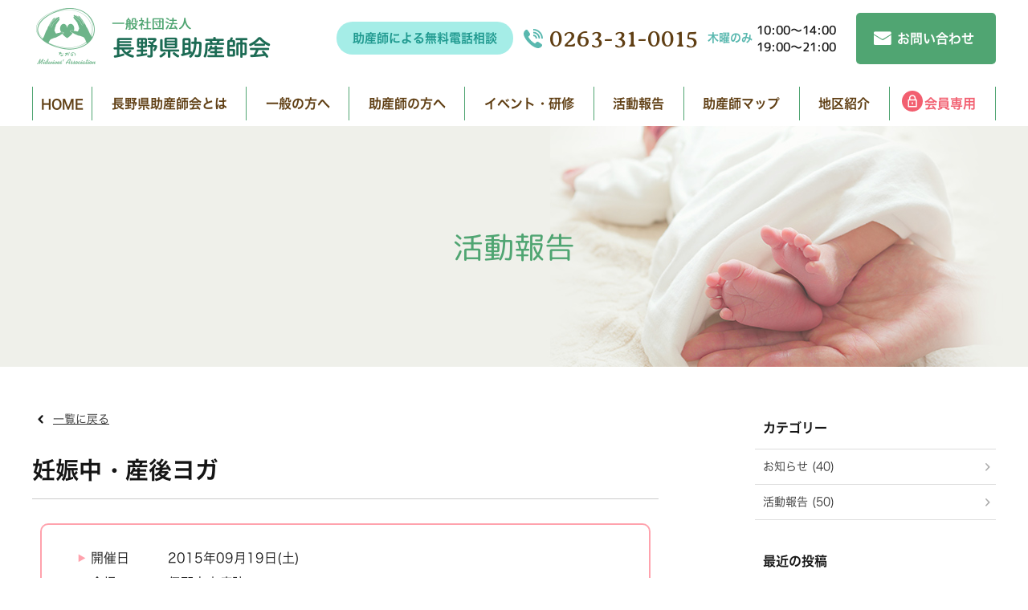

--- FILE ---
content_type: text/html; charset=UTF-8
request_url: https://nagano-midwife.com/report/post-11552/
body_size: 13120
content:

<!DOCTYPE HTML>
<html lang="ja">
<head>
<meta http-equiv="Content-Type" content="text/html; charset=utf-8">
<!--[if IE]>
<meta http-equiv="X-UA-Compatible" content="IE=edge"><![endif]-->
<meta name="SKYPE_TOOLBAR" content="SKYPE_TOOLBAR_PARSER_COMPATIBLE" /><meta name="format-detection" content="telephone=no"><meta name="viewport" content="width=1300">
<title>妊娠中・産後ヨガ | 一般社団法人 長野県助産師会</title>
<!--[if lt IE 9]>
<script src="https://nagano-midwife.com/wordpress/wp-content/themes/cyber/js/html5shiv.js"></script><![endif]-->
<link rel="shortcut icon" href="https://nagano-midwife.com/wordpress/wp-content/themes/cyber-child/images/favicon.ico" type="image/vnd.microsoft.icon">
<link rel="icon" href="https://nagano-midwife.com/wordpress/wp-content/themes/cyber-child/images/favicon.ico" type="image/vnd.microsoft.icon">

<!-- This site is optimized with the Yoast SEO plugin v9.6 - https://yoast.com/wordpress/plugins/seo/ -->
<link rel="canonical" href="https://nagano-midwife.com/report/post-11552/" />
<meta property="og:locale" content="ja_JP" />
<meta property="og:type" content="article" />
<meta property="og:title" content="妊娠中・産後ヨガ | 一般社団法人 長野県助産師会" />
<meta property="og:description" content="講師の飯島睦子先生の所属する千葉県助産師会の活動の実際とヨガの効果について講義の後、妊娠期のヨガと産褥期のヨガを実際に実施しました。 また、現在実践している妊婦・褥婦のからだつくりと実践の中でこまっていること・疑問に思う &hellip;" />
<meta property="og:url" content="https://nagano-midwife.com/report/post-11552/" />
<meta property="og:site_name" content="一般社団法人 長野県助産師会" />
<meta property="article:section" content="活動報告" />
<meta property="article:published_time" content="2015-09-19T05:34:02+00:00" />
<meta property="article:modified_time" content="2019-05-30T06:15:52+00:00" />
<meta property="og:updated_time" content="2019-05-30T06:15:52+00:00" />
<meta property="og:image" content="https://nagano-midwife.com/wordpress/wp-content/uploads/2019/05/yoga20150919-1.jpg" />
<meta property="og:image:secure_url" content="https://nagano-midwife.com/wordpress/wp-content/uploads/2019/05/yoga20150919-1.jpg" />
<meta name="twitter:card" content="summary_large_image" />
<meta name="twitter:description" content="講師の飯島睦子先生の所属する千葉県助産師会の活動の実際とヨガの効果について講義の後、妊娠期のヨガと産褥期のヨガを実際に実施しました。 また、現在実践している妊婦・褥婦のからだつくりと実践の中でこまっていること・疑問に思う [&hellip;]" />
<meta name="twitter:title" content="妊娠中・産後ヨガ | 一般社団法人 長野県助産師会" />
<meta name="twitter:image" content="https://nagano-midwife.com/wordpress/wp-content/uploads/2019/05/yoga20150919-1.jpg" />
<!-- / Yoast SEO plugin. -->

<link rel="alternate" type="application/rss+xml" title="一般社団法人 長野県助産師会 &raquo; フィード" href="https://nagano-midwife.com/feed/" />
<link rel="alternate" type="application/rss+xml" title="一般社団法人 長野県助産師会 &raquo; コメントフィード" href="https://nagano-midwife.com/comments/feed/" />
		<script type="text/javascript">
			window._wpemojiSettings = {"baseUrl":"https:\/\/s.w.org\/images\/core\/emoji\/11.2.0\/72x72\/","ext":".png","svgUrl":"https:\/\/s.w.org\/images\/core\/emoji\/11.2.0\/svg\/","svgExt":".svg","source":{"concatemoji":"https:\/\/nagano-midwife.com\/wordpress\/wp-includes\/js\/wp-emoji-release.min.js?ver=5.1.19&fver=20210415091110"}};
			!function(e,a,t){var n,r,o,i=a.createElement("canvas"),p=i.getContext&&i.getContext("2d");function s(e,t){var a=String.fromCharCode;p.clearRect(0,0,i.width,i.height),p.fillText(a.apply(this,e),0,0);e=i.toDataURL();return p.clearRect(0,0,i.width,i.height),p.fillText(a.apply(this,t),0,0),e===i.toDataURL()}function c(e){var t=a.createElement("script");t.src=e,t.defer=t.type="text/javascript",a.getElementsByTagName("head")[0].appendChild(t)}for(o=Array("flag","emoji"),t.supports={everything:!0,everythingExceptFlag:!0},r=0;r<o.length;r++)t.supports[o[r]]=function(e){if(!p||!p.fillText)return!1;switch(p.textBaseline="top",p.font="600 32px Arial",e){case"flag":return s([55356,56826,55356,56819],[55356,56826,8203,55356,56819])?!1:!s([55356,57332,56128,56423,56128,56418,56128,56421,56128,56430,56128,56423,56128,56447],[55356,57332,8203,56128,56423,8203,56128,56418,8203,56128,56421,8203,56128,56430,8203,56128,56423,8203,56128,56447]);case"emoji":return!s([55358,56760,9792,65039],[55358,56760,8203,9792,65039])}return!1}(o[r]),t.supports.everything=t.supports.everything&&t.supports[o[r]],"flag"!==o[r]&&(t.supports.everythingExceptFlag=t.supports.everythingExceptFlag&&t.supports[o[r]]);t.supports.everythingExceptFlag=t.supports.everythingExceptFlag&&!t.supports.flag,t.DOMReady=!1,t.readyCallback=function(){t.DOMReady=!0},t.supports.everything||(n=function(){t.readyCallback()},a.addEventListener?(a.addEventListener("DOMContentLoaded",n,!1),e.addEventListener("load",n,!1)):(e.attachEvent("onload",n),a.attachEvent("onreadystatechange",function(){"complete"===a.readyState&&t.readyCallback()})),(n=t.source||{}).concatemoji?c(n.concatemoji):n.wpemoji&&n.twemoji&&(c(n.twemoji),c(n.wpemoji)))}(window,document,window._wpemojiSettings);
		</script>
		<style type="text/css">
img.wp-smiley,
img.emoji {
	display: inline !important;
	border: none !important;
	box-shadow: none !important;
	height: 1em !important;
	width: 1em !important;
	margin: 0 .07em !important;
	vertical-align: -0.1em !important;
	background: none !important;
	padding: 0 !important;
}
</style>
	<link rel='stylesheet' id='eo-leaflet.js-css'  href='https://cdnjs.cloudflare.com/ajax/libs/leaflet/1.3.1/leaflet.css?ver=5.1.19' type='text/css' media='all' />
<style id='eo-leaflet.js-inline-css' type='text/css'>
.leaflet-popup-close-button{box-shadow:none!important;}
</style>
<link rel='stylesheet' id='wp-block-library-css'  href='https://nagano-midwife.com/wordpress/wp-includes/css/dist/block-library/style.min.css?ver=5.1.19&#038;fver=20210415091110' type='text/css' media='all' />
<link rel='stylesheet' id='contact-form-7-css'  href='https://nagano-midwife.com/wordpress/wp-content/plugins/contact-form-7/includes/css/styles.css?ver=5.1.1&#038;fver=20190106044505' type='text/css' media='all' />
<link rel='stylesheet' id='wp-pagenavi-css'  href='https://nagano-midwife.com/wordpress/wp-content/plugins/wp-pagenavi/pagenavi-css.css?ver=2.70&#038;fver=20181112092911' type='text/css' media='all' />
<link rel='stylesheet' id='cf7cf-style-css'  href='https://nagano-midwife.com/wordpress/wp-content/plugins/cf7-conditional-fields/style.css?ver=1.5.5&#038;fver=20190522054300' type='text/css' media='all' />
<link rel='stylesheet' id='photoswipe2-css'  href='https://nagano-midwife.com/wordpress/wp-content/themes/cyber/js/photoswipe/photoswipe.css?ver=5.1.19&#038;fver=20190106063525' type='text/css' media='all' />
<link rel='stylesheet' id='slick-css'  href='https://nagano-midwife.com/wordpress/wp-content/themes/cyber/js/slick/slick.css?ver=5.1.19&#038;fver=20190612090019' type='text/css' media='all' />
<link rel='stylesheet' id='slick-theme-css'  href='https://nagano-midwife.com/wordpress/wp-content/themes/cyber/js/slick/slick-theme.css?ver=5.1.19&#038;fver=20190612090019' type='text/css' media='all' />
<link rel='stylesheet' id='fit-sidebar-css'  href='https://nagano-midwife.com/wordpress/wp-content/themes/cyber/js/fit-sidebar/jquery.fit-sidebar.css?ver=5.1.19&#038;fver=20190106063521' type='text/css' media='all' />
<link rel='stylesheet' id='reset-css'  href='https://nagano-midwife.com/wordpress/wp-content/themes/cyber/reset.css?ver=5.1.19&#038;fver=20190210042557' type='text/css' media='all' />
<link rel='stylesheet' id='style-css'  href='https://nagano-midwife.com/wordpress/wp-content/themes/cyber-child/style.css?date=20160413&#038;ver=5.1.19&#038;fver=20190106063510' type='text/css' media='all' />
<link rel='stylesheet' id='base-css'  href='https://nagano-midwife.com/wordpress/wp-content/themes/cyber/base.css?date=20160413&#038;ver=5.1.19&#038;fver=20190305043635' type='text/css' media='all' />
<link rel='stylesheet' id='over-css'  href='https://nagano-midwife.com/wordpress/wp-content/themes/cyber-child/over.css?date=20170807b&#038;ver=5.1.19&#038;fver=20230424070539' type='text/css' media='all' />
<link rel='stylesheet' id='base-pc-css'  href='https://nagano-midwife.com/wordpress/wp-content/themes/cyber/base-pc.css?date=20170118&#038;ver=5.1.19&#038;fver=20190601084215' type='text/css' media='all' />
<link rel='stylesheet' id='over-pc-css'  href='https://nagano-midwife.com/wordpress/wp-content/themes/cyber-child/over-pc.css?date=20241011&#038;ver=5.1.19&#038;fver=20241011020611' type='text/css' media='all' />
<script type='text/javascript' src='https://ajax.googleapis.com/ajax/libs/jquery/1.11.3/jquery.min.js?ver=1.11.3'></script>
<script type='text/javascript' src='https://nagano-midwife.com/wordpress/wp-includes/js/jquery/jquery-migrate.min.js?ver=1.4.1&#038;fver=20160520061128'></script>
<link rel='https://api.w.org/' href='https://nagano-midwife.com/wp-json/' />
<link rel="EditURI" type="application/rsd+xml" title="RSD" href="https://nagano-midwife.com/wordpress/xmlrpc.php?rsd" />
<link rel="wlwmanifest" type="application/wlwmanifest+xml" href="https://nagano-midwife.com/wordpress/wp-includes/wlwmanifest.xml" /> 
<meta name="generator" content="WordPress 5.1.19" />
<link rel='shortlink' href='https://nagano-midwife.com/?p=11552' />
<!--Facebook Pixel Codeタグ未設定-->
<!--Googleタグマネージャー1-->
<!-- Google Tag Manager -->
<script>(function(w,d,s,l,i){w[l]=w[l]||[];w[l].push({'gtm.start':
new Date().getTime(),event:'gtm.js'});var f=d.getElementsByTagName(s)[0],
j=d.createElement(s),dl=l!='dataLayer'?'&l='+l:'';j.async=true;j.src=
'https://www.googletagmanager.com/gtm.js?id='+i+dl;f.parentNode.insertBefore(j,f);
})(window,document,'script','dataLayer','GTM-MR5H4LV');</script>
<!-- End Google Tag Manager -->
<script src="//kitchen.juicer.cc/?color=VVZMdvha61g=" async></script></head>
<body class="post-template-default single single-post postid-11552 single-format-standard categoryid-report pc column_b multi_column obi_ari">
<div id="body_inner">



<!--Googleタグマネージャー2-->
<!-- Google Tag Manager (noscript) -->
<noscript><iframe src="https://www.googletagmanager.com/ns.html?id=GTM-MR5H4LV"
height="0" width="0" style="display:none;visibility:hidden"></iframe></noscript>
<!-- End Google Tag Manager (noscript) -->
<header>
<div id="header_frame" class="remove_uline">
<div class="inner pc_base_width cf">
<div class="left">

<p class="logo"><a href="https://nagano-midwife.com/"><img src="https://nagano-midwife.com/wordpress/wp-content/themes/cyber-child/images/logo.png" alt="一般社団法人長野県助産師会" /></a></p>

</div><!-- //.left -->
<div class="right">
<div id="header_right_section">
<aside>
<div id="black-studio-tinymce-2" class="side_menu widget_black_studio_tinymce side_menu_common">
<div class="textwidget"><div class="f_wrap">
<p class="ttl">助産師による無料電話相談</p>
<p class="tel">0263-31-0015</p>
<p class="week">木曜のみ</p>
<p class="open">10:00～14:00<br />
19:00～21:00</p>
<p class="btn"><a href="https://nagano-midwife.com/contact/">お問い合わせ</a></p>
</div>
</div></div>
</aside>
</div><!-- /#header_right_section -->
</div><!-- //.right -->
</div>
</div><!-- /#header_frame -->
</header>
<div id="header_fixed_zone" class="remove_uline">
<nav>
<div id="h_navi_wrap">
<div id="h_navi_sub">
<div class="pc_base_width">
<ul><li class="sub_contact"><a href="https://nagano-midwife.com/contact/">お問い合わせ</a></li>
<li class="sub_allpost current_page_parent"><a href="https://nagano-midwife.com/all-post/">新着情報</a></li>
</ul></div>
</div><!-- /#h_navi_sub -->
<div id="h_navi_main">
<div class="pc_base_width inner">
<ul>
<li class="home"><a href="https://nagano-midwife.com"><i class="icon-home1"></i></a></li>
<li><a href="https://nagano-midwife.com/josannshikai/index/">長野県助産師会とは</a>
<ul class="sub-menu">
	<li><a href="https://nagano-midwife.com/josannshikai/index/">長野県助産師会とは</a></li>
	<li><a href="https://nagano-midwife.com/josannshikai/jigyo/">事業内容・教育計画</a></li>
	<li><a href="https://nagano-midwife.com/josannshikai/gaiyo/">組織概要</a></li>
</ul>
</li>
<li><a href="https://nagano-midwife.com/ippan/index/">一般の方へ</a>
<ul class="sub-menu">
	<li><a href="https://nagano-midwife.com/ippan/index/">一般の方へ</a></li>
	<li><a href="https://nagano-midwife.com/ippan/sodan/">性と健康の助産師相談</a></li>
	<li><a href="https://nagano-midwife.com/ippan/satogaeri/">里帰りの方へ</a></li>
	<li><a href="https://nagano-midwife.com/ippan/document/">災害対策マニュアル</a></li>
</ul>
</li>
<li><a href="https://nagano-midwife.com/josannshi/">助産師の方へ</a></li>
<li class="event"><a href="https://nagano-midwife.com/events/event/events/category/event/">イベント・研修</a>
<ul class="sub-menu">
	<li><a href="https://nagano-midwife.com/events/event/events/category/event/">イベント</a></li>
	<li><a href="https://nagano-midwife.com/events/event/events/category/study/">研修</a></li>
	<li><a href="https://nagano-midwife.com/event/calendar/">カレンダー形式で見る</a></li>
</ul>
</li>
<li><a href="https://nagano-midwife.com/category/report/">活動報告</a></li>
<li><a href="https://nagano-midwife.com/kaigyo-list/">助産師マップ</a>
<ul class="sub-menu">
	<li><a href="https://nagano-midwife.com/kaigyo-list/hokushin/">北信ブロック</a></li>
	<li><a href="https://nagano-midwife.com/kaigyo-list/toshin/">東信ブロック</a></li>
	<li><a href="https://nagano-midwife.com/kaigyo-list/chushin/">中信ブロック</a></li>
	<li><a href="https://nagano-midwife.com/kaigyo-list/nanshin/">南信ブロック</a></li>
	<li><a href="https://nagano-midwife.com/kaigyo-list/other/">その他の事業</a></li>
</ul>
</li>
<li><a href="https://nagano-midwife.com/area-introduction/">地区紹介</a></li>
<li class="member"><a href="https://nagano-midwife.com/member/index/">会員専用</a>
<ul class="sub-menu">
	<li><a href="https://nagano-midwife.com/member/index/">会員TOP</a></li>
	<li><a href="https://nagano-midwife.com/member/rijikai/">執行理事会</a></li>
	<li><a href="https://nagano-midwife.com/member/order/">通常総会・事業計画</a></li>
	<li><a href="https://nagano-midwife.com/member/magazine/">会報誌</a></li>
	<li><a href="https://nagano-midwife.com/member/format/">定款・規程／報告書・申請書</a></li>
	<li><a href="https://nagano-midwife.com/member/disaster/">災害対策委員会</a></li>
	<li><a href="https://nagano-midwife.com/member/anzen/">安全対策委員会</a></li>
	<li><a href="https://nagano-midwife.com/member/training/">研修会</a></li>
	<li><a href="https://nagano-midwife.com/member/tel/">子育て・女性健康支援センター電話当番表</a></li>
</ul>
</li>
</ul></div>
</div><!-- /#h_navi_main -->
</div><!-- /#h_navi_wrap -->
</nav>
</div><!-- /#header_fixed_zone -->
<aside>
<div class="remove_uline">
<div class="page_promo_wrap">
<div class="page_promo"><img src="https://nagano-midwife.com/wordpress/wp-content/themes/cyber-child/images/header_common.jpg" alt="" /><div class="txt_box_wrap"><div class="txt_box"><div class="inner"><p class="sub_ttl">投稿</p><p class="slug">report</p><p class="ttl">活動報告</p></div></div></div></div></div>
</div>
</aside>
<div id="contents_frame">
<div id="contents_area" class="pc_base_width cf">
<div id="main_area" class="font_m">

<p class="back_to_list remove_uline"><a href="https://nagano-midwife.com/category/report/">一覧に戻る</a></p>

<div class="article_outer">
<article>
<div class="article_inner">
<div class="article_title plain_type">
<h1>妊娠中・産後ヨガ</h1>
</div><!-- /.article_title -->


<div class="articleDate_area cf">
<ul class="katsudo_single_page basic_box02 basic_list01">
<li class="f_wrap">
<p class="title">開催日</p>
<p class="txt">2015年09月19日(土)</p>
</li>
<li class="f_wrap">
<p class="title">会場</p>
<p class="txt">伊那中央病院</p>
</li>
<li class="f_wrap">
<p class="title">参加人数</p>
<p class="txt">24名</p>
</li>
</ul>
<p class="date">2015年09月19日</p>
</div>

<div class="editor_area">

<p class="comment">講師の飯島睦子先生の所属する千葉県助産師会の活動の実際とヨガの効果について講義の後、妊娠期のヨガと産褥期のヨガを実際に実施しました。 また、現在実践している妊婦・褥婦のからだつくりと実践の中でこまっていること・疑問に思うことを5－6人のグループで話し合い共有し、先生からのコメントをいただきました。</p>
<p class="clear">講義の中でヨーガの効果と特徴として以下の7点が紹介されました。</p>
<ol class="basic_list01">
<li>リラックスが身につく</li>
<li>体が自由に動かすことができるようになる</li>
<li>呼吸が子宮収縮の強さや間隔に合わせたリズムで自由にできるようになる</li>
<li>ストレッチングの痛みをゆっくりと味わい、痛みの中でのリラックスという出産の疑似体験ができる</li>
<li>精神の集中を図り、意識レベルを下げ本能的な感覚を強化する</li>
<li>妊娠中の不快症状が予防・軽減できる</li>
<li>身体感覚が高まる</li>
</ol>
<p>&nbsp;</p>
<div class="container01 guide01 cf">
<div>
<p><img class="alignnone size-full wp-image-11553" src="https://nagano-midwife.com/wordpress/wp-content/uploads/2019/05/yoga20150919-1.jpg" alt="" width="300" height="225" /></p>
</div>
<div>
<p><img class="alignnone size-large wp-image-11554" src="https://nagano-midwife.com/wordpress/wp-content/uploads/2019/05/yoga20150919-2-900x672.jpg" alt="" width="900" height="672" /></p>
</div>
<div>
<p><img class="alignnone size-full wp-image-11555" src="https://nagano-midwife.com/wordpress/wp-content/uploads/2019/05/yoga20150919-3.jpg" alt="" width="300" height="225" /></p>
</div>
</div>


</div>




<div class="article_meta_area cf">
<p class="cats"><a href="https://nagano-midwife.com/category/report/">活動報告</a></p>
<p class="tags"></p>
</div>

<div class="sns_btns">
<ul class="sns_btn_wrap btn cubic">
<li class="tw"><a href="http://twitter.com/share?text=%E5%A6%8A%E5%A8%A0%E4%B8%AD%E3%83%BB%E7%94%A3%E5%BE%8C%E3%83%A8%E3%82%AC&amp;url=https://nagano-midwife.com/report/post-11552/" target="_blank" title="この記事をツイートする"><i class="icon-twitter"></i><span class="text">ツイート</span></a></li>
<li class="fb"><a href="https://www.facebook.com/sharer/sharer.php?u=https://nagano-midwife.com/report/post-11552/&amp;t=%E5%A6%8A%E5%A8%A0%E4%B8%AD%E3%83%BB%E7%94%A3%E5%BE%8C%E3%83%A8%E3%82%AC"  target="_blank" title="この記事をfacebookでシェアする"><i class="icon-facebook"></i><span class="text">シェア</span></a></li>
<!--
<li class="gp"><a href="https://plus.google.com/share?url=https://nagano-midwife.com/report/post-11552/" target="_blank" title="この記事をGoogle+1する"><i class="icon-google-plus"></i><span class="text">Google+1</span></a></li>
-->
<li class="hb"><a href="http://b.hatena.ne.jp/entry/https://nagano-midwife.com/report/post-11552/" target="_blank" title="この記事をブックマークする" class="hatena-bookmark-button" data-hatena-bookmark-layout="simple"><i class="icon-hatebu"></i><span class="text">はてブ</span></a></li>
<li class="po"><a href="https://getpocket.com/edit?url=https://nagano-midwife.com/report/post-11552/" target="_blank" title="この記事をpocketする"><i class="icon-pocket"></i><span class="text">pocket</span></a></li>
<li class="li"><a href="http://line.me/R/msg/text/?%E5%A6%8A%E5%A8%A0%E4%B8%AD%E3%83%BB%E7%94%A3%E5%BE%8C%E3%83%A8%E3%82%AC%0D%0Ahttps://nagano-midwife.com/report/post-11552/" target="_blank" title="この記事をLINEでシェアする"><i class="icon-line"></i><span class="text">LINE</span></a></li>
<!--
<li class="fe"><a href="http://feedly.com/index.html#subscription%2Ffeed%2Fhttps://nagano-midwife.com/feed/" target="_blank" title="このサイトをfeedlyで購読する"><i class="icon-feedly"></i><span class="text">feedly</span></a></li>
-->
</ul>
<script type="text/javascript" src="https://b.st-hatena.com/js/bookmark_button.js" charset="utf-8" async></script>
</div>


<div class="paging_common">
<div class="next_pickup btn">
<a href="https://nagano-midwife.com/report/post-11545/" rel="prev">性教育のあり方</a></div>
<div class="next_prev_wrap btn">
<p class="single next"><a href="https://nagano-midwife.com/report/post-11557/" rel="next">前へ</a></p>
<p class="single list"><a href="https://nagano-midwife.com/category/report/" />一覧へ</a></p>
<p class="single prev"><a href="https://nagano-midwife.com/report/post-11545/" rel="prev">次へ</a></p>
</div>
</div>

<div class='yarpp-related'>
<h3 class="h3a">おすすめ関連記事</h3>
<ul class="related_posts">
<li class="zoom_container biggerlink">
<div class="area_a">
<p class="img img_container "><img src="https://nagano-midwife.com/wordpress/wp-content/uploads/2019/05/2012-9-29-2.jpg" alt="（社）長野県助産師会　保健指導部会学習会「乳児の発達とポジショニング」" /></p>
</div>
<div class="area_b">
<p class="ttl"><a href="https://nagano-midwife.com/report/post-11523/">（社）長野県助産師会　保健指導部会学習会「乳児の発達とポジショニング」</a></p>
<div class="meta">
<p class="date">2012年09月29日</p>
</div>
</div>
</li>
<li class="zoom_container biggerlink">
<div class="area_a">
<p class="img img_container "><img src="https://nagano-midwife.com/wordpress/wp-content/uploads/2019/05/kokusai2016-2.jpg" alt="国際助産師の日 2016" /></p>
</div>
<div class="area_b">
<p class="ttl"><a href="https://nagano-midwife.com/report/post-11574/">国際助産師の日 2016</a></p>
<div class="meta">
<p class="date">2016年06月05日</p>
</div>
</div>
</li>
<li class="zoom_container biggerlink">
<div class="area_a">
<p class="img img_container "><img src="https://nagano-midwife.com/wordpress/wp-content/uploads/2019/05/gakusyu20160702-1.jpg" alt="姿勢の観察からできること～妊娠から産後までの快適な生活をサポート～" /></p>
</div>
<div class="area_b">
<p class="ttl"><a href="https://nagano-midwife.com/report/post-11582/">姿勢の観察からできること～妊娠から産後までの快適な生活をサポート～</a></p>
<div class="meta">
<p class="date">2016年07月02日</p>
</div>
</div>
</li>
<li class="zoom_container biggerlink">
<div class="area_a">
<p class="img img_container "><img src="https://nagano-midwife.com/wordpress/wp-content/uploads/2019/05/20180321.jpg" alt="電話相談学習会" /></p>
</div>
<div class="area_b">
<p class="ttl"><a href="https://nagano-midwife.com/report/post-11626/">電話相談学習会</a></p>
<div class="meta">
<p class="date">2018年03月21日</p>
</div>
</div>
</li>
</ul>
</div>
	
</div><!-- /.article_inner -->
</article>
</div><!-- /.article_outer -->

</div><!-- //#main_area -->
<div id="sub_area" class="remove_uline">
<div class="fit_sidebar_wrap">

<aside>
<div id="categories-2" class="side_menu widget_categories side_menu_common">
<div class="menu_header">
<h2>カテゴリー</h2>
</div>
		<ul>
				<li class="cat-item cat-item-2"><a href="https://nagano-midwife.com/category/news/" title="令和6年7月6日
支援者向けの周産期メンタルヘルス研修会が予定されています。

&nbsp;

★周産期メンタルヘルスチラシ2024_県挿入アルクマくん①0531延長">お知らせ (40)</a>
</li>
	<li class="cat-item cat-item-12"><a href="https://nagano-midwife.com/category/report/" >活動報告 (50)</a>
</li>
		</ul>
			</div>
</aside>
        <aside>
<div id="recent-posts2-2" class="side_menu widget_recent_entries2 side_menu_common">
        <div class="menu_header">
<h2>最近の投稿</h2>
</div>
        <ul>
                    <li class="">
                <a href="https://nagano-midwife.com/news/post-13272/"></a>
                <div class="txt_wrap">
                <!--<span class="cat_area"><span style="background:;">お知らせ</span></span>-->
                <!--<span class="post-date">2025年08月05日</span>-->
                <a class="post_ttl" href="https://nagano-midwife.com/news/post-13272/">2025年８月　助産師会だよりが発行されました！</a>
                </div>
            </li>
                    <li class="">
                <a href="https://nagano-midwife.com/news/post-13131/"></a>
                <div class="txt_wrap">
                <!--<span class="cat_area"><span style="background:;">お知らせ</span></span>-->
                <!--<span class="post-date">2025年03月09日</span>-->
                <a class="post_ttl" href="https://nagano-midwife.com/news/post-13131/">【終了しました】2025年6月28日国際助産師の日IN須坂</a>
                </div>
            </li>
                    <li class="">
                <a href="https://nagano-midwife.com/news/post-13113/"></a>
                <div class="txt_wrap">
                <!--<span class="cat_area"><span style="background:;">お知らせ</span></span>-->
                <!--<span class="post-date">2025年02月18日</span>-->
                <a class="post_ttl" href="https://nagano-midwife.com/news/post-13113/">【終了しました】電話相談報告会と研修会</a>
                </div>
            </li>
                    <li class="">
                <a href="https://nagano-midwife.com/news/post-13099/"></a>
                <div class="txt_wrap">
                <!--<span class="cat_area"><span style="background:;">お知らせ</span></span>-->
                <!--<span class="post-date">2024年10月23日</span>-->
                <a class="post_ttl" href="https://nagano-midwife.com/news/post-13099/">【終了しました】NCPR　Sコース松本　</a>
                </div>
            </li>
                    <li class="">
                <a href="https://nagano-midwife.com/news/post-13074/"></a>
                <div class="txt_wrap">
                <!--<span class="cat_area"><span style="background:;">お知らせ</span></span>-->
                <!--<span class="post-date">2024年10月08日</span>-->
                <a class="post_ttl" href="https://nagano-midwife.com/news/post-13074/">【終了しました】災害対策研修会2024のお知らせ</a>
                </div>
            </li>
                </ul>
	        <!--<p class="more_link"><a href="https://nagano-midwife.com/all-post/" class="simple_link">過去の記事89件を見る</a></p>-->
        <p class="more_link"><a href="https://nagano-midwife.com/all-post/" class="simpleLink">記事一覧を見る</a></p>
        <!--<p class="more_link"><a href="https://nagano-midwife.com/genbanikki" class="simple_link">過去の記事を見る</a></p>--><!-- // ★★★★★「現場ブログ」使用時の例外処理 -->
        </div>
</aside>

<aside>
<div id="archives-2" class="side_menu widget_archive side_menu_common">
<div class="menu_header">
<h2>アーカイブ</h2>
</div>
		<label class="screen-reader-text" for="archives-dropdown-2">アーカイブ</label>
		<select id="archives-dropdown-2" name="archive-dropdown" onchange='document.location.href=this.options[this.selectedIndex].value;'>
			
			<option value="">月を選択</option>
				<option value='https://nagano-midwife.com/date/2025/08/'> 2025年8月 &nbsp;(1)</option>
	<option value='https://nagano-midwife.com/date/2025/03/'> 2025年3月 &nbsp;(1)</option>
	<option value='https://nagano-midwife.com/date/2025/02/'> 2025年2月 &nbsp;(1)</option>
	<option value='https://nagano-midwife.com/date/2024/10/'> 2024年10月 &nbsp;(3)</option>
	<option value='https://nagano-midwife.com/date/2024/09/'> 2024年9月 &nbsp;(1)</option>
	<option value='https://nagano-midwife.com/date/2024/06/'> 2024年6月 &nbsp;(3)</option>
	<option value='https://nagano-midwife.com/date/2024/02/'> 2024年2月 &nbsp;(1)</option>
	<option value='https://nagano-midwife.com/date/2023/11/'> 2023年11月 &nbsp;(1)</option>
	<option value='https://nagano-midwife.com/date/2023/10/'> 2023年10月 &nbsp;(2)</option>
	<option value='https://nagano-midwife.com/date/2023/07/'> 2023年7月 &nbsp;(1)</option>
	<option value='https://nagano-midwife.com/date/2023/06/'> 2023年6月 &nbsp;(1)</option>
	<option value='https://nagano-midwife.com/date/2023/05/'> 2023年5月 &nbsp;(1)</option>
	<option value='https://nagano-midwife.com/date/2022/09/'> 2022年9月 &nbsp;(1)</option>
	<option value='https://nagano-midwife.com/date/2022/06/'> 2022年6月 &nbsp;(1)</option>
	<option value='https://nagano-midwife.com/date/2022/04/'> 2022年4月 &nbsp;(3)</option>
	<option value='https://nagano-midwife.com/date/2022/02/'> 2022年2月 &nbsp;(1)</option>
	<option value='https://nagano-midwife.com/date/2021/09/'> 2021年9月 &nbsp;(1)</option>
	<option value='https://nagano-midwife.com/date/2021/08/'> 2021年8月 &nbsp;(1)</option>
	<option value='https://nagano-midwife.com/date/2021/06/'> 2021年6月 &nbsp;(2)</option>
	<option value='https://nagano-midwife.com/date/2021/05/'> 2021年5月 &nbsp;(1)</option>
	<option value='https://nagano-midwife.com/date/2021/02/'> 2021年2月 &nbsp;(1)</option>
	<option value='https://nagano-midwife.com/date/2021/01/'> 2021年1月 &nbsp;(1)</option>
	<option value='https://nagano-midwife.com/date/2020/09/'> 2020年9月 &nbsp;(1)</option>
	<option value='https://nagano-midwife.com/date/2020/08/'> 2020年8月 &nbsp;(1)</option>
	<option value='https://nagano-midwife.com/date/2020/07/'> 2020年7月 &nbsp;(1)</option>
	<option value='https://nagano-midwife.com/date/2020/04/'> 2020年4月 &nbsp;(3)</option>
	<option value='https://nagano-midwife.com/date/2020/02/'> 2020年2月 &nbsp;(1)</option>
	<option value='https://nagano-midwife.com/date/2019/12/'> 2019年12月 &nbsp;(1)</option>
	<option value='https://nagano-midwife.com/date/2019/11/'> 2019年11月 &nbsp;(1)</option>
	<option value='https://nagano-midwife.com/date/2019/10/'> 2019年10月 &nbsp;(1)</option>
	<option value='https://nagano-midwife.com/date/2019/08/'> 2019年8月 &nbsp;(3)</option>
	<option value='https://nagano-midwife.com/date/2019/07/'> 2019年7月 &nbsp;(4)</option>
	<option value='https://nagano-midwife.com/date/2019/06/'> 2019年6月 &nbsp;(1)</option>
	<option value='https://nagano-midwife.com/date/2019/05/'> 2019年5月 &nbsp;(1)</option>
	<option value='https://nagano-midwife.com/date/2019/03/'> 2019年3月 &nbsp;(1)</option>
	<option value='https://nagano-midwife.com/date/2018/11/'> 2018年11月 &nbsp;(1)</option>
	<option value='https://nagano-midwife.com/date/2018/10/'> 2018年10月 &nbsp;(1)</option>
	<option value='https://nagano-midwife.com/date/2018/09/'> 2018年9月 &nbsp;(1)</option>
	<option value='https://nagano-midwife.com/date/2018/07/'> 2018年7月 &nbsp;(2)</option>
	<option value='https://nagano-midwife.com/date/2018/06/'> 2018年6月 &nbsp;(1)</option>
	<option value='https://nagano-midwife.com/date/2018/05/'> 2018年5月 &nbsp;(1)</option>
	<option value='https://nagano-midwife.com/date/2018/03/'> 2018年3月 &nbsp;(3)</option>
	<option value='https://nagano-midwife.com/date/2017/12/'> 2017年12月 &nbsp;(1)</option>
	<option value='https://nagano-midwife.com/date/2017/11/'> 2017年11月 &nbsp;(1)</option>
	<option value='https://nagano-midwife.com/date/2017/07/'> 2017年7月 &nbsp;(1)</option>
	<option value='https://nagano-midwife.com/date/2016/07/'> 2016年7月 &nbsp;(1)</option>
	<option value='https://nagano-midwife.com/date/2016/06/'> 2016年6月 &nbsp;(1)</option>
	<option value='https://nagano-midwife.com/date/2015/10/'> 2015年10月 &nbsp;(1)</option>
	<option value='https://nagano-midwife.com/date/2015/09/'> 2015年9月 &nbsp;(1)</option>
	<option value='https://nagano-midwife.com/date/2015/08/'> 2015年8月 &nbsp;(1)</option>
	<option value='https://nagano-midwife.com/date/2015/07/'> 2015年7月 &nbsp;(1)</option>
	<option value='https://nagano-midwife.com/date/2015/06/'> 2015年6月 &nbsp;(1)</option>
	<option value='https://nagano-midwife.com/date/2014/10/'> 2014年10月 &nbsp;(1)</option>
	<option value='https://nagano-midwife.com/date/2014/07/'> 2014年7月 &nbsp;(1)</option>
	<option value='https://nagano-midwife.com/date/2014/06/'> 2014年6月 &nbsp;(2)</option>
	<option value='https://nagano-midwife.com/date/2013/10/'> 2013年10月 &nbsp;(1)</option>
	<option value='https://nagano-midwife.com/date/2013/08/'> 2013年8月 &nbsp;(1)</option>
	<option value='https://nagano-midwife.com/date/2013/07/'> 2013年7月 &nbsp;(1)</option>
	<option value='https://nagano-midwife.com/date/2013/06/'> 2013年6月 &nbsp;(1)</option>
	<option value='https://nagano-midwife.com/date/2012/10/'> 2012年10月 &nbsp;(1)</option>
	<option value='https://nagano-midwife.com/date/2012/09/'> 2012年9月 &nbsp;(1)</option>
	<option value='https://nagano-midwife.com/date/2012/07/'> 2012年7月 &nbsp;(1)</option>
	<option value='https://nagano-midwife.com/date/2012/02/'> 2012年2月 &nbsp;(1)</option>
	<option value='https://nagano-midwife.com/date/2011/06/'> 2011年6月 &nbsp;(1)</option>
	<option value='https://nagano-midwife.com/date/2010/12/'> 2010年12月 &nbsp;(1)</option>
	<option value='https://nagano-midwife.com/date/2010/11/'> 2010年11月 &nbsp;(1)</option>
	<option value='https://nagano-midwife.com/date/2010/10/'> 2010年10月 &nbsp;(1)</option>
	<option value='https://nagano-midwife.com/date/2010/05/'> 2010年5月 &nbsp;(1)</option>
	<option value='https://nagano-midwife.com/date/2009/05/'> 2009年5月 &nbsp;(1)</option>
	<option value='https://nagano-midwife.com/date/2008/06/'> 2008年6月 &nbsp;(1)</option>

		</select>
		</div>
</aside>


</div>
</div><!-- //#sub_area -->
</div><!-- /#contents_area -->
</div><!-- /#contents_frame -->
<div id="side_fixed_zone">
</div>
<div id="footer_fixed_zone">
<p class="to_page_top"><a href="https://nagano-midwife.com/" class="basic_color_border basic_color_font"><i class="icon-chevron-small-up"></i></a></p>
</div>

<div id="footer" class="remove_uline">
<div class="font_m">

<div id="contact_area">
<div class="section_kugiri">
<div class="pc_base_width">
<ul class="items f_wrap">
<li class="area_a biggerlink">
<p class="sub_ttl">県委託事業　性と健康の助産師相談</p>
<p class="week_wrap f_wrap"><span class="week">木曜日</span></p>
<p class="ttl">助産師相談室in信州 <br />〜性・健康・妊活〜</p>
<p class="txt_wrap"><span class="txt">助産師による無料電話相談<br></span><span class="open">10:00～14:00・19:00～21:00</span></p>
<p class="tel"><a href="tel:0263-31-0015">0263-31-0015</a></p>
</li>
<li class="area_b">
<div class="txt_wrap f_wrap">
<p class="ttl">事務所案内</p>
<p class="name">【一般社団法人 長野県助産師会】</p>
<p class="link"><a href="https://nagano-midwife.com/josannshi/">入会のご案内</a></p>
</div>
<p class="addr">住所：〒390-0851<br />長野県松本市島内4660-4 稼ぐ家姫 13号 102号室</p>
<div class="info_wrap f_wrap">
<p class="tel">電話：<a href="tel:0263-31-0880">0263-31-0880</a></p>
<p class="fax">FAX：0263-31-0015</p>
</div>
<p class="mail">メール：<img src="https://nagano-midwife.com/wordpress/wp-content/themes/cyber-child/images/mail.svg" alt="メールアドレス"></p>
</li>
</ul>
</div>
</div>
</div>

</div>
<div id="f_navi_wrap">
<nav>
<div class="wrap_inner pc_base_width">
<div id="f_navi_main">
<div class="pc_base_width2">
<ul><li class="home"><a href="https://nagano-midwife.com"><i class="icon-home1"></i></a></li><li><a href="https://nagano-midwife.com/josannshikai/index/">長野県助産師会とは</a>
<ul class="sub-menu">
	<li><a href="https://nagano-midwife.com/josannshikai/index/">長野県助産師会とは</a></li>
	<li><a href="https://nagano-midwife.com/josannshikai/jigyo/">事業内容・教育計画</a></li>
	<li><a href="https://nagano-midwife.com/josannshikai/gaiyo/">組織概要</a></li>
</ul>
</li>
<li><a href="https://nagano-midwife.com/ippan/index/">一般の方へ</a>
<ul class="sub-menu">
	<li><a href="https://nagano-midwife.com/ippan/index/">一般の方へ</a></li>
	<li><a href="https://nagano-midwife.com/ippan/sodan/">性と健康の助産師相談</a></li>
	<li><a href="https://nagano-midwife.com/ippan/satogaeri/">里帰りの方へ</a></li>
	<li><a href="https://nagano-midwife.com/ippan/document/">災害対策マニュアル</a></li>
</ul>
</li>
<li><a href="https://nagano-midwife.com/josannshi/">助産師の方へ</a></li>
<li class="event"><a href="https://nagano-midwife.com/events/event/events/category/event/">イベント・研修</a>
<ul class="sub-menu">
	<li><a href="https://nagano-midwife.com/events/event/events/category/event/">イベント</a></li>
	<li><a href="https://nagano-midwife.com/events/event/events/category/study/">研修</a></li>
	<li><a href="https://nagano-midwife.com/event/calendar/">カレンダー形式で見る</a></li>
</ul>
</li>
<li><a href="https://nagano-midwife.com/category/report/">活動報告</a></li>
<li><a href="https://nagano-midwife.com/kaigyo-list/">助産師マップ</a>
<ul class="sub-menu">
	<li><a href="https://nagano-midwife.com/kaigyo-list/hokushin/">北信ブロック</a></li>
	<li><a href="https://nagano-midwife.com/kaigyo-list/toshin/">東信ブロック</a></li>
	<li><a href="https://nagano-midwife.com/kaigyo-list/chushin/">中信ブロック</a></li>
	<li><a href="https://nagano-midwife.com/kaigyo-list/nanshin/">南信ブロック</a></li>
	<li><a href="https://nagano-midwife.com/kaigyo-list/other/">その他の事業</a></li>
</ul>
</li>
<li><a href="https://nagano-midwife.com/area-introduction/">地区紹介</a></li>
<li class="member"><a href="https://nagano-midwife.com/member/index/">会員専用</a>
<ul class="sub-menu">
	<li><a href="https://nagano-midwife.com/member/index/">会員TOP</a></li>
	<li><a href="https://nagano-midwife.com/member/rijikai/">執行理事会</a></li>
	<li><a href="https://nagano-midwife.com/member/order/">通常総会・事業計画</a></li>
	<li><a href="https://nagano-midwife.com/member/magazine/">会報誌</a></li>
	<li><a href="https://nagano-midwife.com/member/format/">定款・規程／報告書・申請書</a></li>
	<li><a href="https://nagano-midwife.com/member/disaster/">災害対策委員会</a></li>
	<li><a href="https://nagano-midwife.com/member/anzen/">安全対策委員会</a></li>
	<li><a href="https://nagano-midwife.com/member/training/">研修会</a></li>
	<li><a href="https://nagano-midwife.com/member/tel/">子育て・女性健康支援センター電話当番表</a></li>
</ul>
</li>
</ul></div>
</div><!-- /#f_navi_main -->
<div id="f_navi_sub">
<div class="pc_base_width2">
<ul><li class="sub_contact"><a href="https://nagano-midwife.com/contact/">お問い合わせ</a></li>
<li class="sub_allpost current_page_parent"><a href="https://nagano-midwife.com/all-post/">新着情報</a></li>
</ul></div>
</div><!-- /#f_navi_sub -->
</div><!-- /.wrap_inner -->
</nav>
<div id="f_navi_other">
<div class="pc_base_width hdn">
<p class="copy_link"><a href="https://nagano-midwife.com/link/">関連リンク</a><a href="https://nagano-midwife.com/privacy/">個人情報の取扱い</a><a href="https://nagano-midwife.com/sitemap/">サイトマップ</a><a href="https://nagano-midwife.com/admin/">ログイン</a></p>
<div class="footer_search"><form role="search" method="get" id="searchform" class="searchform" action="https://nagano-midwife.com/">
				<div>
					<label class="screen-reader-text" for="s">検索:</label>
					<input type="text" value="" name="s" id="s" />
					<input type="submit" id="searchsubmit" value="検索" />
				</div>
			</form></div>
</div>
</div><!-- /#f_navi_other -->
</div><!-- /#f_navi_wrap -->
<aside>
<div id="footer_info">
<p class="logo"><a href="https://nagano-midwife.com/"><img src="https://nagano-midwife.com/wordpress/wp-content/themes/cyber-child/images/logo.png" alt="logo" /></a></p>
<p class="addr_wrap"><span class="addr">長野県松本市島内4660-4</span><span class="addr2">稼ぐ家姫13号102号室</span><span class="tel">TEL：0263-31-0015</span></p>
</div>
</aside>
<aside>
<div id="footer_bottom_section" class="pc_base_width">
</div>
</aside>
<aside>
<div id="copy_frame" class="basic_color_bg">
<div id="copy_area" class="pc_base_width">
<p>&copy; 2026 一般社団法人長野県助産師会<span class="by">Created by <a href="http://cyber-intelligence.jp/" target="_blank">CyberIntelligence</a></span></p>
</div><!-- /#copy_area -->
</div><!-- /#copy_frame -->
</aside>
</div><!-- /#footer -->
</div><!-- /#body_inner -->
<script type='text/javascript'>
/* <![CDATA[ */
var wpcf7 = {"apiSettings":{"root":"https:\/\/nagano-midwife.com\/wp-json\/contact-form-7\/v1","namespace":"contact-form-7\/v1"}};
/* ]]> */
</script>
<script type='text/javascript' src='https://nagano-midwife.com/wordpress/wp-content/plugins/contact-form-7/includes/js/scripts.js?ver=5.1.1&#038;fver=20190106044505'></script>
<script type='text/javascript' src='https://nagano-midwife.com/wordpress/wp-content/plugins/page-links-to/js/new-tab.min.js?ver=3.0.0-beta.1&#038;fver=20181112092904'></script>
<script type='text/javascript' src='https://nagano-midwife.com/wordpress/wp-content/plugins/cf7-conditional-fields/js/scripts.js?ver=1.5.5&#038;fver=20190522054300'></script>
<script type='text/javascript' src='https://nagano-midwife.com/wordpress/wp-content/themes/cyber/js/photoswipe/jquery.photoswipe.js?ver=5.1.19&#038;fver=20190106063525'></script>
<script type='text/javascript' src='https://nagano-midwife.com/wordpress/wp-content/themes/cyber/js/common.js?ver=5.1.19&#038;fver=20190106063512'></script>
<script type='text/javascript' src='https://nagano-midwife.com/wordpress/wp-content/themes/cyber/js/jquery.biggerlink.min.js?ver=5.1.19&#038;fver=20190106063512'></script>
<script type='text/javascript' src='https://nagano-midwife.com/wordpress/wp-content/themes/cyber/js/jquery.marquee.js?ver=5.1.19&#038;fver=20190106063512'></script>
<script type='text/javascript' src='https://nagano-midwife.com/wordpress/wp-content/themes/cyber/js/ajaxzip3.js?ver=5.1.19&#038;fver=20190106063512'></script>
<script type='text/javascript' src='https://nagano-midwife.com/wordpress/wp-content/themes/cyber/js/efo.js?ver=5.1.19&#038;fver=20190106063512'></script>
<script type='text/javascript' src='https://nagano-midwife.com/wordpress/wp-content/themes/cyber/js/jquery.autoKana.js?ver=5.1.19&#038;fver=20190106063512'></script>
<script type='text/javascript' src='https://nagano-midwife.com/wordpress/wp-content/themes/cyber/js/fit-sidebar/jquery.fit-sidebar.js?ver=5.1.19&#038;fver=20190106063521'></script>
<script type='text/javascript' src='https://nagano-midwife.com/wordpress/wp-content/themes/cyber/js/slick/slick.min.js?ver=5.1.19&#038;fver=20190612090019'></script>
<script>
// ▼PC／スマホ共通


 if(navigator.userAgent.match(/MSIE 10/i) || navigator.userAgent.match(/Trident\/7\./) || navigator.userAgent.match(/Edge\/12\./)) {
 $('body').on("mousewheel", function () {
 event.preventDefault();
 var wd = event.wheelDelta;
 var csp = window.pageYOffset;
 window.scrollTo(0, csp - wd);
 });
 }

document.addEventListener('wpcf7mailsent', function (event) {
	location = 'https://nagano-midwife.com/report/post-11552/thanks/';
}, false);
Array.prototype.in_array = function (val) {
	for (var i = 0, l = this.length; i < l; i++) {
		if (this[i] == val) {
			return true;
		}
	}
	return false;
}

;(function($){
    $(function(){
      $('a[href$="jpg"], a[href$="png"], a[href$="gif"]').photoSwipe();
    });
})(jQuery);


jQuery(window).on('load',function(){

		$('#loading_container').addClass('loading_fin');
	
    $('#header_fixed_zone').clone(true).insertAfter( $('#header_fixed_zone') ).addClass('fix_target');

    $(window).on('scroll',function() {
	if($(this).scrollTop() > ( $('#header_fixed_zone').offset().top + $('#header_fixed_zone').height() ) ){
		$('.fix_target').addClass('fix_exe');
	}else{
		$('.fix_target').removeClass('fix_exe');
	}
  });

});


jQuery(window).on('load',function(){
	
			
   	function anchor_animate( _scroll_top ){
		$('body,html').animate({scrollTop:_scroll_top}, 500, 'swing');
	}
		var scroll_padding = $('#header_fixed_zone').height() + 10;

	    $('a[href*=#]').click(function() {
      	  var m = $(this).attr("href").match(/.*(#.+)$/);
      var target = $(m[1]);
      var _scroll_top = target.offset().top - scroll_padding;
      if( _scroll_top ){anchor_animate( _scroll_top );}
      return false;
   });
		var url_hash = location.hash;
	if(url_hash){
      var _scroll_top = $(url_hash).offset().top - scroll_padding;
      anchor_animate( _scroll_top );
	}

});
$(function(){

		//$('table').attr('border','0').attr('width','').attr('height','').attr('style','').find('tr > *').attr('style','');
	$('table').attr('border','0').attr('width','').attr('height','').attr('style','');
	
		var i = 1;
	$('table.align_w').css({width:'100%'});
	$('table.align_w tr > *').css({minWidth:'auto'});
	$('table.align_w:eq(0) tr:first-child > *').each(function(){
		var w = $(this).outerWidth();
		$('table.align_w:not(:eq(0)) tr > *:nth-child('+i+')').css({ width: w });
		++i;
	});
	
		//$('.common_acc dd').hide();
	// 最初の1項目のみ開けて残りは閉じておく
	/*
	var i = 0;
	$('dl.common_acc').each(function(){
		if(i == 0){ 
			$(this).find('dt').addClass('open'); 
		}else{
			$(this).find('dd').hide(); 
		}
		++i;
	});
	*/
		//$('body[class*="chonan"] .common_acc.type01 dd').show().prev().addClass('open');
	$('.common_acc dd').hide();	
	$('.common_acc dt').css({cursor:'pointer'}).append('<span class="arrow"></span>').click(function(){
		$('.common_acc dt').removeClass('open');
		$('.common_acc dd').stop().slideUp();

		if( $(this).next().css('display') == 'none' ){
			$(this).addClass('open');
		}else{
			$(this).removeClass('open');
		}
		$(this).next().stop().slideToggle();
	});

	// ティッカー
	//$.simpleTicker($("#ticker-slide"),{'effectType':'slide'});


      //$('[placeholder]').ahPlaceholder({placeholderColor : 'silver',placeholderAttr : 'placeholder',likeApple : false});
    $.fn.autoKana('#user_name', '#user_name_kana',{});
    js_convert_kana($('[name="user-zip"],[name="user-email"],[name="user-tel"]'));
    switch_not_valid_class();
    switch_not_valid_info2();

    //$('#validates-info').hide(); $('.wpcf7').on('inview', function(event, isInView, visiblePartX, visiblePartY){ if (isInView) { $('#validates-info').stop().fadeIn("fast"); }else{ $('#validates-info').stop().fadeOut("fast"); } });

    $('.user-zip').on('focusout',function(event){
    AjaxZip3.zip2addr('user-zip','','user-addr','user-addr');
    return false;
  });

    $('.h_navi_main_sp a, #footer_area li a').each(function(){ $(this).find('br').remove(); });

    //$('.editor_area a[id]').css({position:'absolute',top:'-'+$('#header_fixed_zone').height()+'px'}).parent().css({position:'relative'});


    $('.bl, .biggerlink, .widget_recent_entries2 li').biggerlink();
  $('.bl_blank, .biggerlink_blank').css({cursor:'pointer'}).click(function() {open( $(this).find('a').attr('href') );return false;});


    $('p.marquee').marquee();
    setInterval(function(){$('.blink').delay(500).fadeTo(0,0,function(){$(this).delay(500).fadeTo(0,1)});},1000);

    //$('.editor_area iframe').each(function(){$(this).height(Math.round($(this).width()*0.5625)+'px');});

    //$("a.twitter-tweet").click(function(e){e.preventDefault();});

    var target = $("#footer_fixed_zone");/* target.hide(); */
    $(window).scroll(function() {if($(this).scrollTop() > 200){target.css({bottom:'40px'});}else{target.css({bottom:'-55px'});}});
  toGoal($("#footer_fixed_zone a"),$('body'));

    listToList($('.faq_link a'),$('.faq>li'));

    //var url = 'https://nagano-midwife.com';
  //var title = '一般社団法人 長野県助産師会';
  //sns_btns($("#footer_sns"),url,title,'button_type','fb','tw','gp','hb','po','li');
  //sns_btns($("#footer_sns"),url,title,'button_type','fb','tw','gp','po','li');//「ポケット」と「LINE」はSSL未対応のため除外

      $('.article_title').each(function(){
    //if($('a',this).attr('href') == undefined){ var url = location.href; }else{ var url = $('a',this).attr('href');}
    //var title = $(this).text();
    //sns_btns($(this).siblings('.sns_btns'),url,title,'button_type','fb','tw','gp','hb','po','li');
    //sns_btns($(this).siblings('.sns_btns'),url,title,'button_type','fb','tw','gp','po','li');//「ポケット」と「LINE」はSSL未対応のため除外
  });
  
});



// ▲PC／スマホ共通
</script><script>
// ▼PCのみ

jQuery(window).on('load',function(){

  
    	  	  //var c = $("#contents_area");var m = $("#main_area");var s = $("#sub_area");sidebarFix(c,m,s);
	  	  $('div#sub_area > .fit_sidebar_wrap').fitSidebar({wrapper : 'div#contents_area'});
  
    //$('#header_fixed_zone').stickUp();
    //$('#header_fixed_zone').wrap("<div><\/div>").parent().height($('#header_fixed_zone').height());
  
});

$(function(){

    //$('#h_navi_sub > div > ul > li > ul').hide();
  //$('#h_navi_sub > div > ul > li').bind('mouseenter mouseleave',function(){$("ul",this).stop().slideToggle('fast');});
  //$('#h_navi_main > div > ul > li').mouseenter(function(){$("ul",this).stop().slideDown('fast');}).mouseleave(function(){$("ul",this).stop().slideUp('fast');});

    //$('#h_navi_main > div li.no_link > a').addClass('arrow');
  //$('#h_navi_main > div > ul > li').click(function(){ $(this).find('.arrow').toggleClass('top'); $("ul",this).stop().slideToggle('fast'); });

    //h_naviCtrl($('#h_navi_sub > div li a'));
  $('[id*=h_navi] ul > li').each(function(){
    var child = $(this).children('a');
    if( child.attr('href') !== undefined ){
                var result_now_flg = ( child.attr('href').match(/\/result\//) && location.href.match(/\/result\/service_category\//) )? true : false;// 現ページがカスタム投稿タイプ「result」系ならTRUE
        var blog_now_flg = ( child.attr('href').match(/\/category\/blog\//) && (location.href.match(/\/all-post\//) || location.href.match(/\/category\//)  ) )? true : false;// 現ページが投稿タイプ「post」系ならTRUE
    }
    if( result_now_flg ){ //if( result_now_flg || blog_now_flg ){
        $(this).addClass('current_page_item');
    }
        //$('<img>').attr('src','https://nagano-midwife.com/wordpress/wp-content/themes/cyber-child/images/menu0'+parseInt($(this).index()+1)+'_on.jpg');
  });



  

    //myFade($('a > img'));

	
});
// ▲PCのみ
</script>
<script type="text/javascript">
// ▼PC／スマホ共通（子テーマ用）

$(function(){
	
	/* ━━━━━━━━━━━━━━━━━━━━━━━━━━━━━━━━━━━━━━━━━━━━ */
	//グローバルナビのドロップダウン
	/* ━━━━━━━━━━━━━━━━━━━━━━━━━━━━━━━━━━━━━━━━━━━━ */
		$('#h_navi_main ul:not(.sub-menu) > li').hover(
		function(){
			$('ul',this).stop().animate({top:'90px',opacity:1});
		},function(){
			$('ul',this).stop().animate({top:'100px',opacity:0});
		}
	);
		
	/* ━━━━━━━━━━━━━━━━━━━━━━━━━━━━━━━━━━━━━━━━━━━━ */
	//スライド（トップページ　＞　div#home_report .ul.cmn_post_list）
	/* ━━━━━━━━━━━━━━━━━━━━━━━━━━━━━━━━━━━━━━━━━━━━ */
	$('.ul.cmn_post_list').slick({
		 dots:true
		,arrows:true
		,slidesToShow:2		,autoplay:true
		,speed: 2000
		,infinite:true
		,slidesToScroll:1
	});
	
});
// ▲PC／スマホ共通（子テーマ用）
</script><!--スマホTELコンバージョンタグ未設定-->
<!--リマケタグ未設定-->
<!--コンバージョンタグ未設定-->
</body>
</html>


--- FILE ---
content_type: text/css
request_url: https://nagano-midwife.com/wordpress/wp-content/themes/cyber-child/over.css?date=20170807b&ver=5.1.19&fver=20230424070539
body_size: 6098
content:
@charset "utf-8"; 
@import url('https://fonts.googleapis.com/css?family=Averia+Serif+Libre|M+PLUS+Rounded+1c:400,500&subset=japanese'); 

/* ━━━━━━━━━━━━━━━━━━━━━━━━━━━━━━━━━━━━━━━━
外部　＞　Google reCAPTCHAバッチ　邪魔なため非表示に
━━━━━━━━━━━━━━━━━━━━━━━━━━━━━━━━━━━━━━━━ */
.grecaptcha-badge {
    display: none;
}

/* ━━━━━━━━━━━━━━━━━━━━━━━━━━━━━━━━━━━━━━━━ 
固定ページ「会員専用ページ」　＞　会員用ログインフォーム
━━━━━━━━━━━━━━━━━━━━━━━━━━━━━━━━━━━━━━━━ */
div#member_login_form {
    max-width: 500px;
    margin: 0 auto;
}

div#member_login_form form {
    margin: 20px 0 0;
}

div#member_login_form form input[type=submit] {
    background: #50a572;
    color: #fff;
    margin-top: 10px;
}

/* ━━━━━━━━━━━━━━━━━━━━━━━━━━━━━━━━━━━━━━━━ 
ローディングアイコン 
━━━━━━━━━━━━━━━━━━━━━━━━━━━━━━━━━━━━━━━━ */
.sk-cube-grid {
    width: 60px;
    height: 60px;
}

.sk-cube-grid .sk-cube {
    width: 33%;
    height: 33%;
    background-color: #333;
    float: left;
    -webkit-animation: sk-cubeGridScaleDelay 1.3s infinite ease-in-out;
    animation: sk-cubeGridScaleDelay 1.3s infinite ease-in-out;
}

.sk-cube-grid .sk-cube1 {
    -webkit-animation-delay: 0.2s;
    animation-delay: 0.2s;
}

.sk-cube-grid .sk-cube2 {
    -webkit-animation-delay: 0.3s;
    animation-delay: 0.3s;
}

.sk-cube-grid .sk-cube3 {
    -webkit-animation-delay: 0.4s;
    animation-delay: 0.4s;
}

.sk-cube-grid .sk-cube4 {
    -webkit-animation-delay: 0.1s;
    animation-delay: 0.1s;
}

.sk-cube-grid .sk-cube5 {
    -webkit-animation-delay: 0.2s;
    animation-delay: 0.2s;
}

.sk-cube-grid .sk-cube6 {
    -webkit-animation-delay: 0.3s;
    animation-delay: 0.3s;
}

.sk-cube-grid .sk-cube7 {
    -webkit-animation-delay: 0s;
    animation-delay: 0s;
}

.sk-cube-grid .sk-cube8 {
    -webkit-animation-delay: 0.1s;
    animation-delay: 0.1s;
}

.sk-cube-grid .sk-cube9 {
    -webkit-animation-delay: 0.2s;
    animation-delay: 0.2s;
}

@-webkit-keyframes sk-cubeGridScaleDelay {
    0%, 70%, 100% {
        -webkit-transform: scale3D(1, 1, 1);
        transform: scale3D(1, 1, 1);
    }

    35% {
        -webkit-transform: scale3D(0, 0, 1);
        transform: scale3D(0, 0, 1);
    }
}

@keyframes sk-cubeGridScaleDelay {
    0%, 70%, 100% {
        -webkit-transform: scale3D(1, 1, 1);
        transform: scale3D(1, 1, 1);
    }

    35% {
        -webkit-transform: scale3D(0, 0, 1);
        transform: scale3D(0, 0, 1);
    }
}

/* ━━━━━━━━━━━━━━━━━━━━━━━━━━━━━━━━━━━━━━━━
サイトのテーマ色
━━━━━━━━━━━━━━━━━━━━━━━━━━━━━━━━━━━━━━━━ */
body.sp[class*="voice"] ul.child_navi a[href*="voice"], body.sp dl.type01 [class*="current"] > a, body.sp dl.type01 dt, a.basic_btn02, .basic_list01 li:before, ol.basic_list02 > li:after, a.basic_color_font, [class*="current"] .basic_color_font_cur, [class*="current"] .basic_color_font_cur:hover, .basic_color_font_bf:before, .basic_color_font_af:after {
    color: #50a572;
}

body.sp dl.type01, body.sp dl.type01 > dt .arrow, h3[class*="h3a"], h2[class*="h2a"], .basic_box02, .basic_list02 > li, .basic_color_border, .basic_color_border_bg:before, .basic_color_border_af:after {
    border-color: #50a572;
}

body.sp dl.type01 dd > ul:before, a.basic_btn01, h3[class*="h3b"], ol.basic_list02 > li:before, .basic_color_bg, .basic_color_bg_bf:before, .basic_color_bg_af:after {
    background-color: #50a572;
}

/* ━━━━━━━━━━━━━━━━━━━━━━━━━━━━━━━━━━━━━━━━
汎用見出し
━━━━━━━━━━━━━━━━━━━━━━━━━━━━━━━━━━━━━━━━ */
/* [.h2a][.h2b]共通のスタイル */
h2[class*="h2"] {
    color: #603f14;
    font-weight: bold;
}

h2[class*="h2b"] {
    padding: 80px 0 0px;
}

h2[class*="h2b"]:before {
    width: 86px;
    height: 61px;
    position: absolute;
    top: 0;
    right: calc(50% - 43px);
    background: url(https://nagano-midwife.com/wordpress/wp-content/themes/cyber-child/images/logo_icon.svg) no-repeat 50% / contain;
}

h3[class*="h3a"] {
    font-weight: bold;
    color: #603f14;
}

/* ━━━━━━━━━━━━━━━━━━━━━━━━━━━━━━━━━━━━━━━━
汎用ボタン01
━━━━━━━━━━━━━━━━━━━━━━━━━━━━━━━━━━━━━━━━ */
a.basic_btn01 {
    border: 2px solid transparent;
}

a.basic_btn01:hover {
    background: #fff;
    border-color: #50a572;
    color: #50a572;
}

/* ━━━━━━━━━━━━━━━━━━━━━━━━━━━━━━━━━━━━━━━━
テーブル01
━━━━━━━━━━━━━━━━━━━━━━━━━━━━━━━━━━━━━━━━ */
.basic_table01 th, .basic_table01 td {
    border: 1px solid #e3ba91;
}

.basic_table01 th {
    background: #fff9e2;
}

/* ━━━━━━━━━━━━━━━━━━━━━━━━━━━━━━━━━━━━━━━━
テーブル02
━━━━━━━━━━━━━━━━━━━━━━━━━━━━━━━━━━━━━━━━ */
.basic_table02 th {
    border-bottom: 2px solid #50a572;
}

/* ━━━━━━━━━━━━━━━━━━━━━━━━━━━━━━━━━━━━━━━━
汎用ボックス
━━━━━━━━━━━━━━━━━━━━━━━━━━━━━━━━━━━━━━━━ */
.basic_box01 {
    background-color: #e3f9ec;
}

/* ━━━━━━━━━━━━━━━━━━━━━━━━━━━━━━━━━━━━━━━━
よくある質問(定義リストver.)
━━━━━━━━━━━━━━━━━━━━━━━━━━━━━━━━━━━━━━━━ */
dl.faq > dt {
    background-color: #f5eeee;
}

dl.faq > dt.open, dl.faq > dt:hover {
    background-color: #ebdede;
}

/* ━━━━━━━━━━━━━━━━━━━━━━━━━━━━━━━━━━━━━━━━
ページ送り(シングルページ用[次のページは〇〇])
━━━━━━━━━━━━━━━━━━━━━━━━━━━━━━━━━━━━━━━━ */
.next_pickup a {
    background: #fff;
    border: 1px solid #e7e2db;
    color: inherit;
    border-radius: 5px;
}

.next_pickup a:hover:after {
    display: none;
}

body.page-member-child.page-index .paging_common {
    display: none;
}

/* ━━━━━━━━━━━━━━━━━━━━━━━━━━━━━━━━━━━━━━━━
外部(コンタクトフォーム)
━━━━━━━━━━━━━━━━━━━━━━━━━━━━━━━━━━━━━━━━ */
.form_table th {
    vertical-align: top;
    padding-right: 50px!important;
    padding-top: 23px;
}

.form_table th, .form_table td {
    border: none;
}

/* ━━━━━━━━━━━━━━━━━━━━━━━━━━━━━━━━━━━━━━━━
コンタクトフォームの必須項目の表示をカスタマイズ
━━━━━━━━━━━━━━━━━━━━━━━━━━━━━━━━━━━━━━━━ */
.wpcf7-not-valid {
    background: #fdf2f2!important;
    border-radius: 5px;
}

.wpcf7-select {
    border-radius: 5px;
}

/* ━━━━━━━━━━━━━━━━━━━━━━━━━━━━━━━━━━━━━━━━
フォーム要素
━━━━━━━━━━━━━━━━━━━━━━━━━━━━━━━━━━━━━━━━ */
.require,.any {
    font-size: 13px;
    border-radius: 3px;
    padding: 3px 8px;
    margin: 0 13px 0 0;
    font-weight: normal;
    color: #fff;
}

.require {
    background: #d9534f;
}

.any {
    background: #78909C;
}

input, textarea {
    border: none;
    padding: 8px 12px;
    border-radius: 5px;
}

input[type="text"], input[type="password"], input[type="email"], input[type="tel"], input[type="number"], input[type="file"],/* forIE(IEでは入力欄が表示されるため) */
textarea {
    background: #f5f5f5;
}

/* ━━━━━━━━━━━━━━━━━━━━━━━━━━━━━━━━━━━━━━━━
チェックボックスのカスタマイズ(フォームのみ)
━━━━━━━━━━━━━━━━━━━━━━━━━━━━━━━━━━━━━━━━ */
/* インプットの｢枠組み｣部分を作成 */
.wpcf7-form-control-wrap.user-kamoku input[type*="checkbox"] + span:before {
    width: 17px;
    height: 17px;
    margin-top: -8px;
    border-radius: 4px;
}

.wpcf7-form-control-wrap.user-kamoku input[type*="checkbox"] + span {
    padding: 10px 5px 10px 35px;
}

/* ━━━━━━━━━━━━━━━━━━━━━━━━━━━━━━━━━━━━━━━━
メインエリア
━━━━━━━━━━━━━━━━━━━━━━━━━━━━━━━━━━━━━━━━ */
#main_area .article_meta_area > .tags {
    display: none;
}

/*---投稿ページのタイトル部分（h2よりh1のフォントサイズを大きくする為の記述）---*/
#main_area .article_title.plain_type h1 {
    font-size: 29px;
}

#main_area .articleDate_area {
    margin-bottom: 20px;
}

#main_area .article_meta_area {
    margin: 50px auto 15px;
}

/* ━━━━━━━━━━━━━━━━━━━━━━━━━━━━━━━━━━━━━━━━
固定ページ用プロモ
━━━━━━━━━━━━━━━━━━━━━━━━━━━━━━━━━━━━━━━━ */
.page_promo {
    height: 300px;
}

.page_promo .ttl {
    font-weight: normal;
    font-size: 38px;
    color: #50a572;
    font-family: 'M PLUS Rounded 1c', sans-serif;
    transform: rotate(.05deg);
}

.page_promo .inner {
    position: relative;
}

.page_promo .sub_ttl {
    padding: 9px 28px;
    border-radius: 10em;
    margin: 0 auto;
    color: #fff;
    font-weight: normal;
    background: #ffa2ad;
    position: absolute;
    left: 50%;
    top: -50px;
    -webkit-transform: translate(-50%, 0%);
    -ms-transform: translate(-50%, 0%);
    transform: translate(-50%, 0%);
}

/*---投稿のサブタイトル非表示---*/
body[class*="post"] .page_promo p.sub_ttl, body.page-event-child .page_promo p.sub_ttl {
    display: none;
}

/* ━━━━━━━━━━━━━━━━━━━━━━━━━━━━━━━━━━━━━━━━
投稿　＞　活動報告カテゴリー（詳細ページ）
━━━━━━━━━━━━━━━━━━━━━━━━━━━━━━━━━━━━━━━━ */
.katsudo_single_page {
    border-color: #ffa2ad;
    border-radius: 10px;
    justify-content: space-between;
    text-align: left;
    font-size: 16px;
    padding: 20px 45px;
    margin: 30px 0;
}

.katsudo_single_page > li {
    justify-content: space-between;
}

.katsudo_single_page > li:before {
    color: #ffa2ad;
    top: .1em;
}

.katsudo_single_page .title {
    width: 5em;
}

.katsudo_single_page .txt {
    width: calc(100% - 6em);
}

.katsudo_single_page .txt a {
    color: inherit;
}

body.categoryid-report p.date {
    display: none;
}

/* ━━━━━━━━━━━━━━━━━━━━━━━━━━━━━━━━━━━━━━━━
イベント　＞　詳細ページ
━━━━━━━━━━━━━━━━━━━━━━━━━━━━━━━━━━━━━━━━ */
p.cat_wrap.event {
    margin-bottom: 10px;
    font-weight: bold;
}

p.cat_wrap.event > span:not(:first-child) {
    margin-left: 10px;
}

p.cat_wrap.event > * {
    padding: 6px 13px;
    line-height: 1;
    color: #fff;
    margin: 0 0 3px 3px;
    /*---下記背景色あて（※詳細決定後は消すかも）---*/
    background: #50a572;
    display: inline-block;
    font-weight: normal;
}

/* ━━━━━━━━━━━━━━━━━━━━━━━━━━━━━━━━━━━━━━━━
トップページ　＞　汎用クラス
━━━━━━━━━━━━━━━━━━━━━━━━━━━━━━━━━━━━━━━━ */
body.home strong {
    font-weight: normal;
}

body.home h2.cmn_ttl {
    font-family: 'M PLUS Rounded 1c', sans-serif;
    font-weight: 500;
    transform: rotate(.05deg);
    font-size: 32px;
    color: #603f14;
}

body.home .cmn_btn {
    position: absolute;
    right: 30px;
}

body.home .cmn_btn a {
    font-size: 15px;
    padding: 3px 40px;
    background: #fff;
    width: 130px;
    border: 2px solid #d2a477;
    border-radius: 8px;
    color: #603f14;
    position: relative;
    font-weight: bold;
}

body.home .cmn_btn a:hover {
    background: #d2a477;
    border-radius: 8px;
    color: #ffffff;
}

body.home .cmn_btn a:before {
    content: '\e917';
    font-family: "icomoon";
    font-size: 22px;
    position: absolute;
    right: -3px;
    top: calc(50% - 11px);
    line-height: 1;
    color: #603f14;
    transition: .2s;
}

body.home .cmn_btn a:hover:before {
    color: #ffffff;
}

/* ━━━━━━━━━━━━━━━━━━━━━━━━━━━━━━━━━━━━━━━━
汎用投稿　＞　cmn_event_list
━━━━━━━━━━━━━━━━━━━━━━━━━━━━━━━━━━━━━━━━ */
ul.cmn_event_list {
    justify-content: space-between;
}

ul.cmn_event_list li {
    width: calc(50% - 10px);
    border-top: 1px solid #e3ba91;
    padding: 20px 0 0;
    margin-bottom: 17px!important;
}

body:not(.home) ul.cmn_event_list li {
    width: 100%;
    padding: 25px 0 0;
    margin-bottom: 25px;
}

ul.cmn_event_list li p.cat_wrap {
    position: relative;
    padding-left: 40px;
}

ul.cmn_event_list li p.cat_wrap:before {
    content: '';
    display: inline-block;
    vertical-align: middle;
    margin-left: 10px;
    background-repeat: no-repeat;
    background-position: 50%;
    background-size: contain;
    position: absolute;
    left: 0;
    top: calc(50% - 10px);
}

ul.cmn_event_list li.event p.cat_wrap:before {
    width: 17px;
    height: 20px;
    background-image: url(https://nagano-midwife.com/wordpress/wp-content/themes/cyber-child/images/hata.png);
}

ul.cmn_event_list li.study p.cat_wrap:before {
    width: 20px;
    height: 16px;
    background-image: url(https://nagano-midwife.com/wordpress/wp-content/themes/cyber-child/images/hon.png);
}

ul.cmn_event_list li p.cat_wrap {
    margin-bottom: 10px;
}

ul.cmn_event_list li p.cat_wrap > * {
    padding: 6px 13px;
    line-height: 1;
    color: #fff;
    font-size: 14px;
    margin: 0 0 3px 3px;
    /*---下記背景色あて（※詳細決定後は消すかも）---*/
    background: #50a572;
    display: inline-block;
}

ul.cmn_event_list li p.ttl {
    margin-bottom: 5px;
}

/*終了フラグ*/
ul.cmn_event_list li.fin p.ttl:after {
    content: '終了しました';
    color: #f00;
    padding-left: 10px;
    margin-left: 10px;
    border-left: 1px solid #000;
    ; }

ul.cmn_event_list li p.ttl a {
    color: #38965e;
}

body:not(.home) ul.cmn_event_list li p.ttl a {
    font-size: 19px;
}

ul.cmn_event_list .meta {
    font-size: 14px;
}

body:not(.home) ul.cmn_event_list .meta {
    font-size: 15px;
}

ul.cmn_event_list .meta span.date {
    display: block;
}

body:not(.home) ul.cmn_event_list .meta span.date {
    display: inline-block;
}

body:not(.home) ul.cmn_event_list .meta span.place, ul.cmn_event_list .meta span.area {
    margin-left: 20px;
}

/* ━━━━━━━━━━━━━━━━━━━━━━━━━━━━━━━━━━━━━━━━
汎用投稿　＞　cmn_post_list
━━━━━━━━━━━━━━━━━━━━━━━━━━━━━━━━━━━━━━━━ */
.ul.cmn_post_list .li {
    float: left;
    width: 590px;
    margin: 0 10px -300px;
    padding: 30px 30px 330px;
    background: #fff;
    display: flex;
    justify-content: space-between;
}

.ul.cmn_post_list .li:hover {
    opacity: 1;
}

.ul.cmn_post_list .area_a {
    width: 180px;
}

.ul.cmn_post_list .area_a .img {
    border: 5px solid #fff;
    box-shadow: 0 0 0px 1px #cfcfcf;
}

.ul.cmn_post_list p.date {
    font-size: 15px;
    color: #50a572;
    font-weight: bold;
    margin-bottom: 5px;
}

.ul.cmn_post_list p.ttl {
    margin-bottom: 5px;
}

.ul.cmn_post_list p.ttl a {
    color: #603f14;
    text-decoration: none;
    font-weight: bold;
}

.ul.cmn_post_list .area_b {
    width: calc(100% - 200px);
}

/* ━━━━━━━━━━━━━━━━━━━━━━━━━━━━━━━━━━━━━━━━
トップページ　＞　バナー　＞　Slickスライダー
━━━━━━━━━━━━━━━━━━━━━━━━━━━━━━━━━━━━━━━━ */
.slick-prev, .slick-next {
    width: 40px;
    height: 40px;
    border-radius: inherit;
    background-color: transparent;
    border: none;
}

.slick-prev:hover, .slick-next:hover {
    background-color: transparent;
}

.slick-prev {
    left: -35px;
}

.slick-next {
    right: -35px;
    z-index: 1;
}

.slick-prev:before, .slick-next:before {
    border-color: #50a573;
    border-width: 3px 3px 0 0;
    width: 18px;
    height: 18px;
}

.slick-prev.slick-disabled:before, .slick-next.slick-disabled:before {
    opacity: 1;
}

.slick-dotted.slick-slider {
    margin-bottom: 45px;
}

.slick-dots {
    bottom: -40px;
    left: 0px;
}

/* ━━━━━━━━━━━━━━━━━━━━━━━━━━━━━━━━━━━━━━━━
ヘッダー(プロモ)
━━━━━━━━━━━━━━━━━━━━━━━━━━━━━━━━━━━━━━━━ */
#promo_frame {
    background: url(https://nagano-midwife.com/wordpress/wp-content/themes/cyber-child/images/promo01.jpg) no-repeat 50% / cover;
    max-height: 584px;
    height: calc(100vh - 157px);
}

/* ━━━━━━━━━━━━━━━━━━━━━━━━━━━━━━━━━━━━━━━━
固定ページ　＞　イベント・研修一覧
━━━━━━━━━━━━━━━━━━━━━━━━━━━━━━━━━━━━━━━━ */
div#archive_event p.plan {
    display: inline-block;
    font-weight: bold;
    margin: 0 0 15px;
    font-size: 15px;
}

div#archive_event p.plan span.study {
    margin-left: 30px;
}

div#archive_event p.plan > *:after {
    content: '';
    display: inline-block;
    vertical-align: middle;
    margin-left: 10px;
    background-repeat: no-repeat;
    background-position: 50%;
    background-size: contain;
}

div#archive_event p.plan span.event:after {
    width: 17px;
    height: 20px;
    background-image: url(https://nagano-midwife.com/wordpress/wp-content/themes/cyber-child/images/hata.png);
}

div#archive_event p.plan span.study:after {
    width: 20px;
    height: 16px;
    background-image: url(https://nagano-midwife.com/wordpress/wp-content/themes/cyber-child/images/hon.png);
}

/* ━━━━━━━━━━━━━━━━━━━━━━━━━━━━━━━━━━━━━━━━
イベント詳細ページ
━━━━━━━━━━━━━━━━━━━━━━━━━━━━━━━━━━━━━━━━ */
body.single-event #main_area .article_title.plain_type h1 {
    margin-bottom: 30px;
}

/*終了フラグ*/
body.single-event #main_area .article_title.plain_type h1.fin:before {
    content: '参加募集終了しました';
    background: #000;
    color: #fff;
    font-size: 16px;
    display: table;
    padding: 5px 20px;
    margin-bottom: 10px;
}

body.single-event .basic_table01.event {
    margin-bottom: 20px;
}

/* ━━━━━━━━━━━━━━━━━━━━━━━━━━━━━━━━━━━━━━━━
会員専用ページ　＞　会員TOP
━━━━━━━━━━━━━━━━━━━━━━━━━━━━━━━━━━━━━━━━ */
div#member_top ul.items {
    font-size: 22px;
    text-align: center;
    margin: 0 -10px -50px;
}

div#member_top ul.items li {
    width: calc((100% * .33333333) - 20px);
    margin: 0 10px 50px;
}

div#member_top ul.items li a {
    padding: 26px 50px;
    display: block;
    color: #50a572;
    text-decoration: none;
    font-weight: bold;
    position: relative;
    border-top: 2px solid #50a572;
    border-bottom: 2px solid #50a572;
    transition: .3s;
    font-size: 18px;
}

div#member_top ul.items li a:hover {
    border-color: #007530;
    color: #007530;
}

div#member_top ul.items li a:before {
    content: '\e912';
    font-family: "icomoon";
    font-size: 25px;
    position: absolute;
    left: 3px;
    top: calc(50% - 12px);
    line-height: 1;
    color: #50a572;
    transition: .3s;
}

div#member_top ul.items li a:hover:before {
    color: #007530;
}

div#member_top .btn {
    text-align: center;
    margin-top: 45px;
}

/* ━━━━━━━━━━━━━━━━━━━━━━━━━━━━━━━━━━━━━━━━
イベントカレンダースタイル
━━━━━━━━━━━━━━━━━━━━━━━━━━━━━━━━━━━━━━━━ */
.fc-today {
    border-color: #ddd!important;
}

body.page-event-child div.editor_area .fc-day-number {
    padding-right: 5px!important;
}

.fc-day-grid-event {
    padding: 5px!important;
    border-radius: 5px!important;
    margin: 2px 4px!important;
}

.fc-time {
    display: block;
    font-size: 12px;
    margin-bottom: 2px;
}

/* ━━━━━━━━━━━━━━━━━━━━━━━━━━━━━━━━━━━━━━━━
トップページ　＞　一言コメント
━━━━━━━━━━━━━━━━━━━━━━━━━━━━━━━━━━━━━━━━ */
.tweet_area {
    background-color: transparent;
    padding: 0;
    width: 720px;
    position: absolute;
    bottom: 20px;
    right: calc(50% - 600px);
}

.tweet_area .txt_wrap {
    width: 100%;
    height: 100%;
    border: 2px solid #50a572;
    background: #fff;
    overflow: hidden;
    border-radius: 8px;
}

.tweet_area .txt_wrap > * {
    display: table-cell;
}

.tweet_area p.icon {
    background: #50a572;
    color: #fff;
    text-align: center;
    padding: 20px 10px;
    width: 95px;
}

.tweet_area ul.items {
    padding: 20px 20px 20px 35px;
}

.tweet_area ul.items span.ttl {
    display: inline-flex;
}

.tweet_area span.ttl a {
    width: 330px;
    display: inline-block;
    overflow: hidden;
    white-space: nowrap;
    text-overflow: ellipsis;
    margin-left: 5px;
}

.remove_uline .tweet_area a:hover {
    text-decoration: none;
}

.tweet_area span.more {
    width: 85px;
    padding: 20px 0;
    /* display: inline-flex; */
}

/* ━━━━━━━━━━━━━━━━━━━━━━━━━━━━━━━━━━━━━━━━
トップページ　＞　イベント・研修
━━━━━━━━━━━━━━━━━━━━━━━━━━━━━━━━━━━━━━━━ */
div#home_other ul.bnr_wrap {
    justify-content: space-between;
    /* margin: 0 0 30px; */
}

div#home_other ul.bnr_wrap li {
    width: 390px;
}

div#home_other ul.bnr_wrap li.bnr_sp {
    display: none;
}

div#home_other .event_wrap {
    background: #fff9e2;
    border-radius: 15px;
    border: 3px solid #e3ba91;
    padding: 30px 30px 25px;
    position: relative;
}

div#home_other .event_wrap .ttl_wrap {
    margin-bottom: 20px;
}

div#home_other .event_wrap h2.cmn_ttl {
    display: inline-block;
    vertical-align: -4px;
}

div#home_other .event_wrap p.plan {
    display: inline-block;
    font-weight: bold;
    margin-left: 35px;
    font-size: 15px;
}

div#home_other .event_wrap p.plan span.study {
    margin-left: 30px;
}

div#home_other .event_wrap p.plan > *:after {
    content: '';
    display: inline-block;
    vertical-align: middle;
    margin-left: 10px;
    background-repeat: no-repeat;
    background-position: 50%;
    background-size: contain;
}

div#home_other .event_wrap p.plan span.event:after {
    width: 17px;
    height: 20px;
    background-image: url(https://nagano-midwife.com/wordpress/wp-content/themes/cyber-child/images/hata.png);
}

div#home_other .event_wrap p.plan span.study:after {
    width: 20px;
    height: 16px;
    background-image: url(https://nagano-midwife.com/wordpress/wp-content/themes/cyber-child/images/hon.png);
}

div#home_other .event_wrap .cmn_btn {
    top: 35px;
}

div#home_other .event_wrap .cmn_btn .btn {
    display: inline-block;
}

div#home_other .event_wrap .cmn_btn .btn a {
    padding: 3px 20px;
    width: 140px;
}

/* ━━━━━━━━━━━━━━━━━━━━━━━━━━━━━━━━━━━━━━━━
トップページ　＞　活動報告
━━━━━━━━━━━━━━━━━━━━━━━━━━━━━━━━━━━━━━━━ */
div#home_report {
    background: #e7f5ed;
}

div#home_report .pc_base_width {
    position: relative;
}

div#home_report h2.cmn_ttl {
    text-align: center;
    display: table;
    padding: 0 50px;
    margin: 0 auto 20px;
    position: relative;
}

div#home_report h2.cmn_ttl:before {
    content: '';
    display: inline-block;
    width: 42px;
    height: 41px;
    background: url(https://nagano-midwife.com/wordpress/wp-content/themes/cyber-child/images/maru.png) no-repeat 50% / contain;
    position: absolute;
    left: 0;
    top: calc(50% - 20px);
}

div#home_report p.main_lead {
    text-align: center;
    margin: 0 0 30px;
}

div#home_report p.cmn_btn {
    top: 6px;
}

div#home_report p.cmn_btn a {
    border-color: #50a572;
}

div#home_report p.cmn_btn a:hover {
    background: #50a572;
}

/* ━━━━━━━━━━━━━━━━━━━━━━━━━━━━━━━━━━━━━━━━
トップページ　＞　お母さんをひとりにしない
━━━━━━━━━━━━━━━━━━━━━━━━━━━━━━━━━━━━━━━━ */
div#home_about.section_kugiri {
    padding-top: 70px;
    padding-bottom: 70px;
}

div#home_about .pc_base_width {
    background: url(https://nagano-midwife.com/wordpress/wp-content/themes/cyber-child/images/about_bg.jpg) no-repeat 102% 0% / auto;
}

div#home_about .inner {
    width: 62%;
    color: #603f14;
    margin-bottom: 55px;
}

div#home_about h2.cmn_ttl {
    font-size: 42px;
    color: #f25f70;
    margin-bottom: 5px;
}

div#home_about p.main_lead {
    font-size: 20px;
    font-weight: bold;
    margin-bottom: 30px;
}

div#home_about p.main_txt {
    color: #603f14;
}

div#home_about p.main_txt img{
    margin: 0 0 .5em .5em;
}

div#home_about p.main_name {
    font-size: 18px;
    font-family: "my_mincho",serif;
    margin-left: auto;
    display: table;
}

div#home_about p.main_name strong {
    font-size: 24px;
}

div#home_about ul.items {
    font-size: 22px;
    text-align: center;
    justify-content: space-between;
}

div#home_about ul.items li {
    width: calc((100% - 80px) * .333);
}

div#home_about ul.items li a {
    padding: 26px 50px;
    display: block;
    color: #50a572;
    text-decoration: none;
    font-weight: bold;
    position: relative;
    border-top: 2px solid #50a572;
    border-bottom: 2px solid #50a572;
    transition: .3s;
}

div#home_about ul.items li a:hover {
    border-color: #007530;
    color: #007530;
}

div#home_about ul.items li a:before {
    content: '\e912';
    font-family: "icomoon";
    font-size: 25px;
    position: absolute;
    left: 3px;
    top: calc(50% - 12px);
    line-height: 1;
    color: #50a572;
    transition: .3s;
}

div#home_about ul.items li a:hover:before {
    color: #007530;
}

/* ━━━━━━━━━━━━━━━━━━━━━━━━━━━━━━━━━━━━━━━━
コンタクトエリア
━━━━━━━━━━━━━━━━━━━━━━━━━━━━━━━━━━━━━━━━ */
div#contact_area {
    background: #b9e8cc;
}

div#contact_area ul.items {
    justify-content: space-between;
}

div#contact_area ul.items li {
    border-radius: 10px;
    border: 3px solid;
    padding: 33px 42px;
    overflow: hidden;
    width: calc(50% - 10px);
}

div#contact_area ul.items li.area_a {
    border-color: #ff8585;
    background: url(https://nagano-midwife.com/wordpress/wp-content/themes/cyber-child/images/mama.png) no-repeat 25px 102% / 101px 174px #fff0f1;
    font-family: 'M PLUS Rounded 1c', sans-serif;
    font-weight: 500;
    transform: rotate(.05deg);
    padding-left: 150px;
    cursor: default!important;
}

div#contact_area ul.items li.area_a:hover {
    opacity: 1;
}

div#contact_area ul.items li.area_a p.sub_ttl {
    font-size: 20px;
}

div#contact_area ul.items li.area_a p.ttl {
    font-size: 26px;
    color: #ff5151;
    line-height: 1.4;
    margin-bottom: 10px;
}

div#contact_area ul.items li.area_a p.week_wrap {
    position: absolute;
    top: 20px;
    right: 10px;
}

div#contact_area ul.items li.area_a p.week_wrap > * {
    background: #e15c5c;
    color: #fff;
    display: flex;
    align-items: center;
    justify-content: center;

    width: 51px;
    height: 51px;
    border-radius: 50%;
    margin-left: 3px;
}

div#contact_area ul.items li.area_a p.txt_wrap {
    margin-bottom: 5px;
}

div#contact_area ul.items li.area_a span.txt {
    color: #50a572;
    font-size: 18px;
}

div#contact_area ul.items li.area_a span.open {
    font-size: 16px;
    /*margin-left: 9px;*/
}

div#contact_area ul.items li.area_a p.tel a {
    font-size: 40px;
    color: #e15c5c!important;
    line-height: 1;
    position: relative;
    padding-left: 40px;
}

div#contact_area ul.items li.area_a p.tel a:before {
    content: '';
    width: 30px;
    height: 30px;
    display: block;
    position: absolute;
    left: 0;
    top: calc(50% - 15px);
    background: url(https://nagano-midwife.com/wordpress/wp-content/themes/cyber-child/images/tel2.svg) no-repeat 50% / contain;
}

div#contact_area ul.items li.area_b {
    border-color: #50a572;
    background: #fff;
}

div#contact_area ul.items li.area_b p.ttl {
    font-size: 22px;
    font-weight: bold;
    color: #247d47;
    margin-right: 10px;
    line-height: 1.5;
}

div#contact_area ul.items li.area_b .txt_wrap {
    margin-bottom: 8px;
}

div#contact_area ul.items li.area_b p.name {
    font-size: 18px;
    font-weight: bold;
}

div#contact_area ul.items li.area_b p.link a {
    color: #1c64b4;
    text-decoration: underline;
    margin-left: 10px;
    vertical-align: -2px;
    font-size: 15px;
}

div#contact_area ul.items li.area_b p.link a:hover {
    text-decoration: none;
}

div#contact_area ul.items li.area_b p.addr {
    text-indent: -3em;
    padding-left: 3em;
    margin-bottom: 10px;
}

div#contact_area ul.items li.area_b .info_wrap {
    margin-bottom: 5px;
}

div#contact_area ul.items li.area_b p.fax {
    margin-left: 35px;
}

div#contact_area ul.items li.area_b .mail img {
    width: 225px;
    vertical-align: -3px;
}

/* ━━━━━━━━━━━━━━━━━━━━━━━━━━━━━━━━━━━━━━━━
フッター　＞　インフォメーションエリア
━━━━━━━━━━━━━━━━━━━━━━━━━━━━━━━━━━━━━━━━ */
div#footer_info {
    display: none;
}

/* ━━━━━━━━━━━━━━━━━━━━━━━━━━━━━━━━━━━━━━━━
フッター　＞　コピーライトのエリア
━━━━━━━━━━━━━━━━━━━━━━━━━━━━━━━━━━━━━━━━ */
div#copy_frame {
    background: #fff;
}


--- FILE ---
content_type: text/css
request_url: https://nagano-midwife.com/wordpress/wp-content/themes/cyber-child/over-pc.css?date=20241011&ver=5.1.19&fver=20241011020611
body_size: 2756
content:
@charset "utf-8"; 
/* ━━━━━━━━━━━━━━━━━━━━━━━━━━━━━━━━━━━━━━━━
ヘッダー(インフォメーション)
━━━━━━━━━━━━━━━━━━━━━━━━━━━━━━━━━━━━━━━━ */
#header_frame .logo {
    width: 292px;
    margin-left: 5px
}

/* ━━━━━━━━━━━━━━━━━━━━━━━━━━━━━━━━━━━━━━━━
ヘッダー(インフォメーション)　＞　右エリア
━━━━━━━━━━━━━━━━━━━━━━━━━━━━━━━━━━━━━━━━ */
div#header_right_section .f_wrap {
    height: 75px;
    justify-content: flex-end;
    align-items: center;
    font-size: 15px;
}

div#header_right_section .f_wrap > *:not(:first-child) {
    margin-left: 12px;
}

div#header_right_section .f_wrap p.ttl {
    color: #1f998f;
    background: #a5ede7;
    text-align: center;
    padding: 10px 20px;
    border-radius: 10em;
    font-weight: bold;
}

div#header_right_section .f_wrap p.tel {
    color: #603f14;
    font-size: 30px;
    font-family: 'Averia Serif Libre', cursive;
    position: relative;
    padding-left: 33px;
}

div#header_right_section .f_wrap p.tel:before {
    content: '';
    width: 25px;
    height: 24px;
    display: block;
    position: absolute;
    left: 0;
    top: calc(50% - 12px);
    background: url(https://nagano-midwife.com/wordpress/wp-content/themes/cyber-child/images/tel.svg) no-repeat 50% / contain;
}

div#header_right_section .f_wrap p.week {
    color: #59b8af;
    font-size: 14px;
    font-weight: bold;
}

div#header_right_section .f_wrap p.open {
    font-family: 'M PLUS Rounded 1c', sans-serif;
    transform: rotate(.08deg);
    margin-left: 5px;
    font-weight: 500;
}

div#header_right_section .f_wrap p.btn {
    margin-left: 25px;
    font-weight: bold;
}

div#header_right_section .f_wrap p.btn a {
    background: #50a572;
    color: #fff;
    font-size: 16px;
    border-radius: 5px;
    padding: 19px 25px 19px 49px;
    position: relative;
    border: 2px solid transparent;
}

div#header_right_section .f_wrap p.btn a:hover {
    background: #ffffff;
    color: #50a572;
    border: 2px solid #50a572;
    opacity: 1;
}

div#header_right_section .f_wrap p.btn a:before {
    content: '\e90d';
    font-family: "icomoon";
    display: block;
    font-size: 16px;
    color: #fff;
    position: absolute;
    left: 20px;
    transition: .2s;
}

div#header_right_section .f_wrap p.btn a:hover:before {
    color: #50a572;
}

/* ━━━━━━━━━━━━━━━━━━━━━━━━━━━━━━━━━━━━━━━━
グローバルナビ（下段／親のスタイル）
━━━━━━━━━━━━━━━━━━━━━━━━━━━━━━━━━━━━━━━━ */
#h_navi_main {
    background-color: #fff;
}

[id="header_fixed_zone"].fix_exe #h_navi_main {
    box-shadow: 0px -1px 6px #dedede;
}

#h_navi_main ul:not(.sub-menu) > li {
    padding: 13px 0 7px;
    z-index: 1;
    text-align: center;
}

[id="header_fixed_zone"].fix_target #h_navi_main ul:not(.sub-menu) > li {
    padding: 7px 0;
}

#h_navi_main ul:not(.sub-menu) > li:after {
    content: '';
    width: 80%;
    height: 20px;
    display: block;
    position: absolute;
    bottom: 10px;
    left: 10%;
    background: url(https://nagano-midwife.com/wordpress/wp-content/themes/cyber-child/images/border.png) no-repeat 50% / 100% 20px;
    z-index: -1;
    transition: .3s;
    opacity: 0;
}

#h_navi_main ul:not(.sub-menu) > li[class*='current']:after,
#h_navi_main ul:not(.sub-menu) > li:hover:after,
body[class*="-event"] #h_navi_main ul:not(.sub-menu) > li.event:after {
    width: 80%;
    opacity: 1;
}

#h_navi_main ul:not(.sub-menu) > li > a {
    color: #603f14;
    font-weight: bold;
    border-right: 1px solid #50a572;
}

#h_navi_main ul:not(.sub-menu) > li.home a {
    border-left: 1px solid #50a572;
}

#h_navi_main ul:not(.sub-menu) > li.home .icon-home1:before {
    content: 'HOME';
    font-weight: bold;
    font-family: "my_gothic";
}

#h_navi_main ul:not(.sub-menu) > li.member > a {
    color: #f25f70;
    padding-left: 30px;
}

#h_navi_main ul:not(.sub-menu) > li.member > a:hover {
    color: #f25f70;
}

#h_navi_main ul:not(.sub-menu) > li.member > a:before {
    content: '';
    display: inline-block;
    width: 26px;
    height: 26px;
    background: url(https://nagano-midwife.com/wordpress/wp-content/themes/cyber-child/images/lock.svg) no-repeat 50% / 70% #f25f70;
    border-radius: 50%;
    position: absolute;
    left: 15px;
    top: calc(50% - 13px);
}

#h_navi_main ul:not(.sub-menu) > li[class*='current'].member > a:before {
    background: url(https://nagano-midwife.com/wordpress/wp-content/themes/cyber-child/images/lock_open.svg) no-repeat 50% / 70% #f25f70;
    transform: scale(-1,1);
}

#h_navi_main ul:not(.sub-menu) > li[class*='current'] > a, #h_navi_main ul:not(.sub-menu) > li > a:hover {
    background: none;
    color: #603f14;
}

#h_navi_main ul:not(.sub-menu) > li[class*='current'].member > a {
    color: #f25f70;
}

[id="header_fixed_zone"]:not(.fix_target) #h_navi_main ul:not(.sub-menu) > li[class*='current']:not(.member) > a:before,
body[class*="-event"] [id="header_fixed_zone"]:not(.fix_target) #h_navi_main ul:not(.sub-menu) > li.event > a:before {
    content: '';
    display: inline-block;
    width: 22px;
    height: 22px;
    background: url(https://nagano-midwife.com/wordpress/wp-content/themes/cyber-child/images/hiyoko.png) no-repeat 50% / contain;
    position: absolute;
    left: calc(50% - 11px);
    top: 0;
}

/* ━━━━━━━━━━━━━━━━━━━━━━━━━━━━━━━━━━━━━━━━
グローバルナビ（下段／子のスタイル）
━━━━━━━━━━━━━━━━━━━━━━━━━━━━━━━━━━━━━━━━ */
#h_navi_main ul:not(.sub-menu) > li:hover ul.sub-menu {
    display: block;
}

#h_navi_main ul.sub-menu {
    min-width: 190px;
    background-color: rgba(43, 181, 97, 0.9);
    text-align: center;
    padding: 10px;
    border-radius: 10px;
    left: 50%;
    -webkit-transform: translate(-50%, 0%);
    -ms-transform: translate(-50%, 0%);
    transform: translate(-50%, 0%);
    top: 100px;
}

#h_navi_main li.member ul.sub-menu {
    background-color: rgba(242, 95, 112, .9);
}

#h_navi_main ul.sub-menu li:not(:last-child) a {
    border-bottom: 1px solid rgba(255, 255, 255, .5);
}

#h_navi_main ul.sub-menu a {
    font-size: 16px;
    display: block;
    width: 100%;
    padding: 15px;
}

.remove_uline #h_navi_main ul.sub-menu a:hover {
    text-decoration: none;
    background-color: rgba(43, 181, 97, 1);
}

.remove_uline #h_navi_main li.member ul.sub-menu a:hover {
    background-color: rgba(242, 95, 112, 1);
}

/* ドロップダウンする子ナビを母体から離した際の架け橋 */
#h_navi_main ul:not(.sub-menu) > li:hover:not(:first-child):before {
    content: '';
    width: 100%;
    height: 50px;
    position: absolute;
    left: 0;
    bottom: -50px;
}

#h_navi_main ul.sub-menu:before {
    content: "";
    position: absolute;
    left: 50%;
    top: -18px;
    margin-left: -3px;
    border-width: 6px 6px 12px;
    border-color: transparent;
    border-style: solid;
    border-bottom-color: rgba(43, 181, 97, 0.9);
    z-index: 10;
}

#h_navi_main li.member ul.sub-menu:before {
    border-bottom-color: rgba(242, 95, 112, .9);
}

/* ━━━━━━━━━━━━━━━━━━━━━━━━━━━━━━━━━━━━━━━━
ローカルナビ
━━━━━━━━━━━━━━━━━━━━━━━━━━━━━━━━━━━━━━━━ */
.child_navi_wrap {
    margin: 25px 0px 0;
}

body.page-member-child.page-index .child_navi_wrap {
    display: none;
}

ul.child_navi li a{
    font-weight: bold;
    font-size: 18px;
    background: linear-gradient(to right, #c3ebd4 50%, transparent 50%) 100% bottom / 200% 45% no-repeat;
    line-height: 1.2;
    position: relative;
    margin-left: 40px;
    min-width: auto;
	
	/* 会員専用ページの項目数が増えて崩れていたため下記を追加（2024-10-11）mk */
	word-break: auto-phrase;
    display: flex;
    height: 100%;
    align-items: center;	
}

ul.child_navi li.current_page_item a,
body.tax-event ul.child_navi li:nth-child(1) a, 
body.tax-study ul.child_navi li:nth-child(2) a, 
ul.child_navi li a:hover {
    text-decoration: none;
    background-position: 0% bottom;
}

ul.child_navi li a:before {
    font-family: "icomoon";
    content: '\e91f';
    color: #50a572;
    position: absolute;
    font-size: 20px;
    line-height: 1;
    left: -25px;
    top: calc(50% - 10px);
}

/*ul.child_navi li:not(:last-child) a:after {
    content: '／';
    margin-left: 20px;
    font-weight: normal;
    position: absolute;
    font-size: 18px;
    line-height: 1;
    right: -25px;
    top: calc(50% - 9px);
}*/

/*---項目が多い為、地区紹介ページのみ変更（2019-07-11 tkym）---*/
body[class*="11735"] ul.child_navi li:not(:last-child) {
    margin-right: 10px;
}

body[class*="11735"] ul.child_navi li a {
    margin-left: 1.5em;
    padding: 10px 2px;
}

body[class*="11735"] ul.child_navi li:not(:last-child) a:after {
    display: none;
}


/* ━━━━━━━━━━━━━━━━━━━━━━━━━━━━━━━━━━━━━━━━
メインカラム
━━━━━━━━━━━━━━━━━━━━━━━━━━━━━━━━━━━━━━━━ */
body.page-member-child.page-index .editor_area {
    min-height: 0!important;
}

/* ━━━━━━━━━━━━━━━━━━━━━━━━━━━━━━━━━━━━━━━━
コンタクトエリア
━━━━━━━━━━━━━━━━━━━━━━━━━━━━━━━━━━━━━━━━ */
div#contact_area .section_kugiri {
    padding-bottom: 0;
}

/* ━━━━━━━━━━━━━━━━━━━━━━━━━━━━━━━━━━━━━━━━
フッター(ナビ)
━━━━━━━━━━━━━━━━━━━━━━━━━━━━━━━━━━━━━━━━ */
div#f_navi_wrap {
    background: #b9e8cc;
    margin: 0 auto;
    padding-bottom: 50px;
}

div#f_navi_wrap .wrap_inner.pc_base_width {
    background: #fff;
    padding: 30px 20px 30px 40px;
    border-radius: 5px 5px 0 0;
}

div#f_navi_wrap ul:not(.sub-menu){
    display:flex;
    flex-wrap:wrap;
    margin-bottom: -30px;
	padding-left:50px;
}

div#f_navi_wrap ul:not(.sub-menu) > li:not(.home){
    min-width:210px;
    margin-bottom: 30px;
    line-height:1.2;
}

div#f_navi_wrap ul:not(.sub-menu) > li > a {
    color: #005924;
    font-weight: normal;
    font-size: 16px;
}

div#f_navi_wrap ul:not(.sub-menu) > li:not(.home) > a:before {
    display: none;
}

div#f_navi_sub {
    margin-top: 0px;
}

div#f_navi_wrap [id="f_navi_sub"] ul:not(.sub-menu) {
    padding: 0;
    padding-left: 50px;
}

div#f_navi_wrap ul.sub-menu li a {
    font-size: 14px;
}

div#f_navi_other > * {
    background: #fff;
    border-color: #f1f1f1;
    margin: 0 auto;
    padding: 30px 30px 30px 39px;
    border-radius: 0 0 5px 5px;
}

div#f_navi_wrap p.copy_link a {
    color: #005924;
}

div#f_navi_wrap p.copy_link a:not(:last-child) {
    border-color: #005924;
}

/* ━━━━━━━━━━━━━━━━━━━━━━━━━━━━━━━━━━━━━━━━
フッター　＞　コピーライトのエリア
━━━━━━━━━━━━━━━━━━━━━━━━━━━━━━━━━━━━━━━━ */
div#copy_area, div#copy_area a {
    color: inherit;
}


--- FILE ---
content_type: image/svg+xml
request_url: https://nagano-midwife.com/wordpress/wp-content/themes/cyber-child/images/tel2.svg
body_size: 901
content:
<?xml version="1.0" encoding="utf-8"?>
<!-- Generator: Adobe Illustrator 16.0.0, SVG Export Plug-In . SVG Version: 6.00 Build 0)  -->
<!DOCTYPE svg PUBLIC "-//W3C//DTD SVG 1.1//EN" "http://www.w3.org/Graphics/SVG/1.1/DTD/svg11.dtd">
<svg version="1.1" id="レイヤー_1" xmlns="http://www.w3.org/2000/svg" xmlns:xlink="http://www.w3.org/1999/xlink" x="0px"
	 y="0px" width="22.992px" height="23px" viewBox="0 0 22.992 23" enable-background="new 0 0 22.992 23" xml:space="preserve">
<path fill-rule="evenodd" clip-rule="evenodd" fill="#247d47" d="M22.991,11.484h-1.856c0-0.016,0.001-0.031,0.001-0.047
	c0-5.282-4.294-9.58-9.571-9.58V0c3.053,0,5.922,1.189,8.08,3.35s3.348,5.033,3.348,8.088
	C22.992,11.453,22.991,11.469,22.991,11.484z M11.564,3.422c4.416,0,8.009,3.596,8.009,8.016c0,0.016-0.001,0.031-0.001,0.047
	h-1.855c0-0.016,0-0.031,0-0.047c0-3.396-2.76-6.158-6.152-6.158V3.422z M11.564,8.702V6.844c2.531,0,4.59,2.061,4.59,4.594
	c0,0.016-0.001,0.031-0.001,0.047h-1.856c0-0.016,0.001-0.031,0.001-0.047C14.297,9.929,13.072,8.702,11.564,8.702z M13.5,17.484
	l1.432-1.433c0.45-0.45,1.038-0.699,1.656-0.699c0.424,0,0.846,0.121,1.221,0.349c0.857,0.521,2.904,1.899,3.676,2.588
	c0.408,0.365,0.631,0.799,0.645,1.255c0.012,0.447-0.18,0.882-0.555,1.257l-0.731,0.732C20.398,21.979,19.16,23,17.126,23l0,0
	c-1.177,0-2.436-0.344-3.74-1.021c-2.412-1.251-4.095-2.229-7.117-5.253c-3.021-3.024-3.998-4.708-5.248-7.123
	c-2.221-4.29-0.224-6.792,0.44-7.457l0.737-0.737c0.363-0.363,0.783-0.556,1.215-0.556c0.47,0,0.918,0.224,1.294,0.646
	c0.689,0.772,2.066,2.82,2.586,3.679c0.571,0.941,0.43,2.099-0.35,2.88L5.512,9.49c1.012,1.764,2.08,3.17,3.45,4.541
	S11.737,16.472,13.5,17.484z"/>
</svg>


--- FILE ---
content_type: image/svg+xml
request_url: https://nagano-midwife.com/wordpress/wp-content/themes/cyber-child/images/lock.svg
body_size: 512
content:
<svg xmlns="http://www.w3.org/2000/svg" viewBox="0 0 48 48"><defs><style>.cls-1,.cls-2,.cls-3{fill:none;}.cls-2,.cls-3{stroke:#ffffff;stroke-linejoin:round;stroke-width:4px;}.cls-3{stroke-linecap:round;}</style></defs><title>lock_24</title><g id="レイヤー_2" data-name="レイヤー 2"><g id="Rect_最後透明に_" data-name="Rect（最後透明に）"><rect class="cls-1" width="48" height="48"/></g><g id="icon"><rect class="cls-2" x="11.13" y="20.13" width="26" height="22"/><path class="cls-2" d="M33.12,20.12v-6a9,9,0,1,0-18,0v6"/><line class="cls-3" x1="24.13" y1="29.13" x2="24.13" y2="33.13"/></g></g></svg>

--- FILE ---
content_type: image/svg+xml
request_url: https://nagano-midwife.com/wordpress/wp-content/themes/cyber-child/images/mail.svg
body_size: 3616
content:
<?xml version="1.0" encoding="utf-8"?>
<!-- Generator: Adobe Illustrator 16.0.0, SVG Export Plug-In . SVG Version: 6.00 Build 0)  -->
<!DOCTYPE svg PUBLIC "-//W3C//DTD SVG 1.1//EN" "http://www.w3.org/Graphics/SVG/1.1/DTD/svg11.dtd">
<svg version="1.1" id="レイヤー_1" xmlns="http://www.w3.org/2000/svg" xmlns:xlink="http://www.w3.org/1999/xlink" x="0px"
	 y="0px" width="201.024px" height="15.798px" viewBox="0 0 201.024 15.798" enable-background="new 0 0 201.024 15.798"
	 xml:space="preserve">
<g>
	<path d="M1.345,0.224v1.296H0V0.224H1.345z M1.281,3.761c-0.08,0.544-0.112,0.977-0.112,1.745v5.01
		c0,0.688,0.032,1.104,0.112,1.729H0.064c0.08-0.672,0.112-1.12,0.112-1.729V5.49c0-0.72-0.032-1.168-0.112-1.729H1.281z"/>
	<path d="M3.664,12.245c0.096-0.576,0.128-1.024,0.128-1.729V5.49c0-0.672-0.032-1.104-0.128-1.729h1.088v1.217
		c0,0.16-0.016,0.464-0.048,0.704c0.288-0.56,0.448-0.816,0.8-1.136c0.672-0.641,1.457-0.944,2.449-0.944
		c1.857,0,2.929,1.072,2.929,2.945v3.986c0,0.784,0.032,1.185,0.112,1.712H9.778c0.08-0.608,0.112-1.056,0.112-1.729V6.723
		c0-1.489-0.736-2.273-2.113-2.273c-0.913,0-1.681,0.464-2.353,1.376C5.009,6.402,4.849,6.803,4.752,7.443v3.073
		c0,0.672,0.032,1.104,0.112,1.729H3.664z"/>
	<path d="M13.808,4.61c-0.576,0-0.96,0.032-1.457,0.096v-1.04c0.432,0.08,0.769,0.096,1.457,0.096h0.656v-0.96
		c0-1.008,0.096-1.457,0.417-1.904c0.368-0.513,1.024-0.801,1.889-0.801c0.624,0,1.088,0.096,1.648,0.32l-0.336,0.913
		c-0.416-0.272-0.8-0.384-1.296-0.384c-0.528,0-0.896,0.16-1.104,0.464c-0.176,0.272-0.24,0.608-0.24,1.409v0.944h0.816
		c0.736,0,1.088-0.016,1.665-0.096v1.04c-0.544-0.08-0.88-0.096-1.681-0.096h-0.8v5.906c0,0.704,0.032,1.136,0.112,1.729h-1.201
		c0.08-0.64,0.112-1.12,0.112-1.729V4.61H13.808z"/>
	<path d="M19.359,8.019c0-2.721,1.616-4.45,4.146-4.45c2.513,0,4.129,1.729,4.129,4.418c0,2.705-1.617,4.45-4.098,4.45
		C20.976,12.437,19.359,10.724,19.359,8.019z M20.368,8.003c0,2.209,1.2,3.57,3.137,3.57c1.937,0,3.121-1.361,3.121-3.57
		c0-2.208-1.2-3.585-3.089-3.585C21.584,4.417,20.368,5.794,20.368,8.003z"/>
	<path d="M39.139,2.513c-0.144,0.353-0.272,0.736-0.464,1.521l-1.168,4.45c-0.048,0.144-0.064,0.288-0.064,0.416
		c0,0.272,0.176,0.416,0.512,0.416c0.4,0,0.944-0.224,1.425-0.576c1.057-0.768,1.648-2.049,1.648-3.505c0-2.641-2-4.466-4.93-4.466
		c-3.377,0-5.922,2.449-5.922,5.667c0,3.089,2.289,5.25,5.57,5.25c0.896,0,1.825-0.176,2.705-0.496
		c0.544-0.208,0.832-0.368,1.408-0.816l0.544,0.752c-0.833,0.512-1.232,0.704-1.953,0.928c-0.896,0.288-1.889,0.432-2.801,0.432
		c-3.777,0-6.387-2.481-6.387-6.083C29.263,2.705,32.144,0,36.082,0c3.489,0,5.811,2.081,5.811,5.202
		c0,1.873-0.816,3.425-2.241,4.29c-0.576,0.368-1.296,0.592-1.841,0.592c-0.72,0-1.152-0.4-1.152-1.057c0-0.064,0-0.112,0-0.208
		c-0.352,0.448-0.56,0.625-0.896,0.784c-0.384,0.208-0.864,0.32-1.328,0.32c-1.313,0-2.177-1.024-2.177-2.593
		c0-1.089,0.417-2.401,1.041-3.33c0.752-1.088,1.825-1.713,2.961-1.713c0.912,0,1.521,0.4,1.696,1.104l0.24-0.88H39.139z
		 M34.337,4.049c-0.672,0.849-1.152,2.241-1.152,3.346c0,1.136,0.48,1.745,1.36,1.745c0.752,0,1.457-0.464,2.017-1.329
		c0.577-0.88,0.96-2.241,0.96-3.345c0-0.913-0.448-1.409-1.264-1.409C35.505,3.057,34.865,3.393,34.337,4.049z"/>
	<path d="M43.918,12.245c0.096-0.576,0.128-1.024,0.128-1.729V5.49c0-0.672-0.032-1.104-0.128-1.729h1.088v1.217
		c0,0.16-0.016,0.464-0.048,0.704c0.288-0.56,0.448-0.816,0.8-1.136c0.672-0.641,1.457-0.944,2.449-0.944
		c1.857,0,2.929,1.072,2.929,2.945v3.986c0,0.784,0.032,1.185,0.112,1.712h-1.217c0.08-0.608,0.112-1.056,0.112-1.729V6.723
		c0-1.489-0.736-2.273-2.113-2.273c-0.913,0-1.681,0.464-2.353,1.376c-0.416,0.576-0.576,0.977-0.672,1.617v3.073
		c0,0.672,0.032,1.104,0.112,1.729H43.918z"/>
	<path d="M59.265,11.028c-0.656,0.608-0.976,0.833-1.552,1.057c-0.528,0.208-1.089,0.32-1.617,0.32
		c-1.681,0-2.721-0.896-2.721-2.369c0-1.313,0.833-2.225,2.401-2.625c0.913-0.224,1.665-0.304,3.489-0.352v-1.04
		c0-1.073-0.736-1.681-2.064-1.681c-0.929,0-1.601,0.24-2.049,0.736c-0.224,0.24-0.336,0.464-0.497,0.945l-1.008-0.224
		c0.256-0.721,0.448-1.024,0.784-1.361c0.625-0.608,1.553-0.928,2.705-0.928c1.985,0,3.058,0.88,3.058,2.497v4.546
		c0,0.672,0.032,1.072,0.128,1.696h-1.057V11.028z M59.265,7.875c-2.033,0.048-2.977,0.176-3.697,0.496
		c-0.784,0.353-1.185,0.913-1.185,1.681c0,0.929,0.704,1.521,1.793,1.521c0.912,0,2-0.497,2.625-1.217
		c0.368-0.4,0.464-0.704,0.464-1.376V7.875z"/>
	<path d="M70.29,3.761c-0.08,0.592-0.112,0.993-0.112,1.745v5.843c0,1.408-0.272,2.465-0.833,3.169
		c-0.64,0.833-1.777,1.281-3.233,1.281c-1.521,0-2.465-0.432-3.489-1.601l0.848-0.592c0.208,0.288,0.304,0.4,0.48,0.56
		c0.64,0.544,1.313,0.784,2.208,0.784c1.489,0,2.449-0.64,2.85-1.92c0.16-0.528,0.16-0.528,0.288-2.529
		c-0.256,0.448-0.417,0.672-0.705,0.944c-0.624,0.576-1.521,0.896-2.529,0.896c-2.385,0-3.858-1.665-3.858-4.322
		c0-2.673,1.537-4.417,3.874-4.417c1.521,0,2.577,0.592,3.217,1.84c-0.032-0.256-0.048-0.448-0.048-0.672V3.761H70.29z
		 M66.08,11.493c1.889,0,3.137-1.425,3.137-3.618c0-2.097-1.185-3.425-3.042-3.425c-1.825,0-2.961,1.36-2.961,3.569
		C63.215,10.18,64.303,11.493,66.08,11.493z"/>
	<path d="M78.32,11.028c-0.656,0.608-0.976,0.833-1.552,1.057c-0.528,0.208-1.089,0.32-1.617,0.32c-1.681,0-2.721-0.896-2.721-2.369
		c0-1.313,0.833-2.225,2.401-2.625c0.913-0.224,1.665-0.304,3.489-0.352v-1.04c0-1.073-0.736-1.681-2.064-1.681
		c-0.929,0-1.601,0.24-2.049,0.736c-0.224,0.24-0.336,0.464-0.497,0.945l-1.008-0.224c0.256-0.721,0.448-1.024,0.784-1.361
		c0.625-0.608,1.553-0.928,2.705-0.928c1.985,0,3.058,0.88,3.058,2.497v4.546c0,0.672,0.032,1.072,0.128,1.696H78.32V11.028z
		 M78.32,7.875c-2.033,0.048-2.977,0.176-3.697,0.496c-0.784,0.353-1.185,0.913-1.185,1.681c0,0.929,0.704,1.521,1.793,1.521
		c0.912,0,2-0.497,2.625-1.217c0.368-0.4,0.464-0.704,0.464-1.376V7.875z"/>
	<path d="M81.662,12.245c0.096-0.576,0.128-1.024,0.128-1.729V5.49c0-0.672-0.032-1.104-0.128-1.729h1.088v1.217
		c0,0.16-0.016,0.464-0.048,0.704c0.288-0.56,0.448-0.816,0.8-1.136c0.672-0.641,1.457-0.944,2.449-0.944
		c1.857,0,2.929,1.072,2.929,2.945v3.986c0,0.784,0.032,1.185,0.112,1.712h-1.217c0.08-0.608,0.112-1.056,0.112-1.729V6.723
		c0-1.489-0.736-2.273-2.113-2.273c-0.913,0-1.681,0.464-2.353,1.376c-0.416,0.576-0.576,0.977-0.672,1.617v3.073
		c0,0.672,0.032,1.104,0.112,1.729H81.662z"/>
	<path d="M90.926,8.019c0-2.721,1.616-4.45,4.146-4.45c2.513,0,4.129,1.729,4.129,4.418c0,2.705-1.617,4.45-4.098,4.45
		C92.542,12.437,90.926,10.724,90.926,8.019z M91.934,8.003c0,2.209,1.2,3.57,3.137,3.57c1.937,0,3.121-1.361,3.121-3.57
		c0-2.208-1.2-3.585-3.089-3.585C93.15,4.417,91.934,5.794,91.934,8.003z"/>
	<path d="M100.381,7.075c0.464,0.064,0.769,0.08,1.457,0.08h1.729c0.704,0,1.008-0.016,1.473-0.08v1.152
		c-0.432-0.064-0.785-0.08-1.473-0.08h-1.729c-0.656,0-1.024,0.016-1.457,0.08V7.075z"/>
	<path d="M106.637,12.245c0.08-0.56,0.112-1.024,0.112-1.729V5.49c0-0.752-0.032-1.168-0.112-1.729h1.072v0.96
		c0,0.144,0,0.224-0.032,0.592c0.112-0.288,0.256-0.496,0.544-0.816c0.544-0.592,1.329-0.912,2.289-0.912
		c0.896,0,1.584,0.272,2.049,0.832c0.224,0.272,0.32,0.48,0.464,0.993c0.736-1.281,1.617-1.825,2.961-1.825
		c1.857,0,2.785,0.992,2.785,2.961v3.986c0,0.784,0.032,1.185,0.112,1.712h-1.217c0.08-0.56,0.112-0.944,0.112-1.729V6.69
		c0-1.568-0.592-2.257-1.953-2.257c-1.408,0-2.593,1.345-2.593,2.945v3.153c0,0.768,0.032,1.185,0.112,1.712h-1.2
		c0.08-0.528,0.112-0.944,0.112-1.729V6.69c0-1.457-0.672-2.257-1.873-2.257c-0.896,0-1.697,0.464-2.193,1.265
		c-0.288,0.464-0.48,1.136-0.48,1.681v3.137c0,0.704,0.032,1.104,0.112,1.729H106.637z"/>
	<path d="M122.525,0.224v1.296h-1.345V0.224H122.525z M122.461,3.761c-0.08,0.544-0.112,0.977-0.112,1.745v5.01
		c0,0.688,0.032,1.104,0.112,1.729h-1.217c0.08-0.672,0.112-1.12,0.112-1.729V5.49c0-0.72-0.032-1.168-0.112-1.729H122.461z"/>
	<path d="M131.503,11.508c0-0.32,0.016-0.656,0.064-1.008c-0.688,1.281-1.745,1.889-3.249,1.889c-2.417,0-3.874-1.665-3.874-4.386
		c0-2.705,1.505-4.417,3.858-4.417c1.473,0,2.609,0.64,3.265,1.856c-0.048-0.576-0.064-0.752-0.064-1.232V1.953
		c0-0.656-0.032-1.136-0.112-1.729h1.184c-0.08,0.624-0.112,1.056-0.112,1.729v8.531c0,0.769,0.032,1.168,0.112,1.761h-1.072V11.508
		z M125.469,7.987c0,1.024,0.24,1.969,0.657,2.513c0.512,0.672,1.264,1.024,2.225,1.024c1.921,0,3.153-1.376,3.153-3.553
		c0-1.121-0.336-2.081-0.944-2.673c-0.56-0.544-1.329-0.848-2.193-0.848C126.558,4.45,125.469,5.778,125.469,7.987z"/>
	<path d="M142.015,12.245c-0.048-0.272-0.176-0.704-0.304-1.12l-1.648-4.882c-0.048-0.144-0.064-0.208-0.272-1.008
		c-0.16,0.561-0.24,0.864-0.289,1.024l-1.648,4.866c-0.16,0.464-0.272,0.864-0.32,1.12h-0.928c-0.064-0.336-0.08-0.368-0.32-1.136
		l-1.696-5.49c-0.176-0.56-0.464-1.36-0.641-1.857h1.233c0.032,0.48,0.144,0.977,0.368,1.713l1.264,4.209
		c0.096,0.336,0.128,0.433,0.288,1.137c0.112-0.432,0.256-0.977,0.304-1.121l1.633-4.818c0.176-0.496,0.256-0.833,0.288-1.121h0.912
		c0.032,0.288,0.128,0.641,0.288,1.121l1.633,4.882c0.016,0.048,0.112,0.384,0.304,1.057c0.096-0.432,0.208-0.913,0.256-1.057
		l1.28-4.29c0.208-0.704,0.32-1.281,0.352-1.713h1.232c-0.128,0.304-0.24,0.641-0.624,1.857l-1.729,5.506
		c-0.176,0.592-0.256,0.848-0.304,1.12H142.015z"/>
	<path d="M148.253,0.224v1.296h-1.345V0.224H148.253z M148.189,3.761c-0.08,0.544-0.112,0.977-0.112,1.745v5.01
		c0,0.688,0.032,1.104,0.112,1.729h-1.217c0.08-0.672,0.112-1.12,0.112-1.729V5.49c0-0.72-0.032-1.168-0.112-1.729H148.189z"/>
	<path d="M151.052,4.61c-0.576,0-0.96,0.032-1.457,0.096v-1.04c0.432,0.08,0.769,0.096,1.457,0.096h0.657v-0.96
		c0-1.008,0.096-1.457,0.416-1.904c0.368-0.513,1.024-0.801,1.889-0.801c0.624,0,1.088,0.096,1.648,0.32l-0.336,0.913
		c-0.416-0.272-0.8-0.384-1.296-0.384c-0.528,0-0.896,0.16-1.104,0.464c-0.176,0.272-0.24,0.608-0.24,1.409v0.944h0.816
		c0.736,0,1.088-0.016,1.665-0.096v1.04c-0.544-0.08-0.88-0.096-1.681-0.096h-0.8v5.906c0,0.704,0.032,1.136,0.112,1.729h-1.201
		c0.08-0.64,0.112-1.12,0.112-1.729V4.61H151.052z"/>
	<path d="M157.597,8.099c0.048,1.104,0.24,1.793,0.656,2.369c0.544,0.736,1.36,1.136,2.321,1.136c0.88,0,1.648-0.336,2.16-0.944
		c0.24-0.272,0.353-0.48,0.545-0.992l0.944,0.4c-0.337,0.656-0.528,0.944-0.864,1.296c-0.721,0.705-1.681,1.089-2.802,1.089
		c-2.417,0-3.953-1.713-3.953-4.434c0-2.689,1.504-4.45,3.825-4.45c1.969,0,3.378,1.249,3.714,3.25
		c0.032,0.144,0.063,0.576,0.128,1.28H157.597z M163.215,7.251c-0.08-0.785-0.24-1.281-0.608-1.777
		c-0.496-0.672-1.296-1.072-2.145-1.072c-1.553,0-2.545,1.008-2.817,2.849H163.215z"/>
	<path d="M167.598,10.852v1.393h-1.393v-1.393H167.598z"/>
	<path d="M176.015,6.274c-0.48-1.28-1.265-1.873-2.497-1.873c-1.825,0-2.978,1.408-2.978,3.617c0,2.161,1.185,3.538,3.058,3.538
		c1.297,0,2.113-0.608,2.497-1.889l0.977,0.304c-0.225,0.544-0.385,0.849-0.656,1.185c-0.673,0.849-1.649,1.281-2.882,1.281
		c-2.448,0-4.001-1.713-4.001-4.402c0-2.705,1.536-4.482,3.905-4.482c1.265,0,2.289,0.48,2.961,1.393
		c0.225,0.304,0.368,0.544,0.561,1.008L176.015,6.274z"/>
	<path d="M178.572,8.019c0-2.721,1.616-4.45,4.146-4.45c2.513,0,4.13,1.729,4.13,4.418c0,2.705-1.617,4.45-4.098,4.45
		C180.188,12.437,178.572,10.724,178.572,8.019z M179.58,8.003c0,2.209,1.201,3.57,3.138,3.57s3.121-1.361,3.121-3.57
		c0-2.208-1.2-3.585-3.089-3.585C180.797,4.417,179.58,5.794,179.58,8.003z"/>
	<path d="M188.78,12.245c0.079-0.56,0.111-1.024,0.111-1.729V5.49c0-0.752-0.032-1.168-0.111-1.729h1.072v0.96
		c0,0.144,0,0.224-0.032,0.592c0.112-0.288,0.256-0.496,0.544-0.816c0.544-0.592,1.329-0.912,2.289-0.912
		c0.896,0,1.585,0.272,2.049,0.832c0.225,0.272,0.32,0.48,0.464,0.993c0.736-1.281,1.617-1.825,2.962-1.825
		c1.856,0,2.785,0.992,2.785,2.961v3.986c0,0.784,0.031,1.185,0.111,1.712h-1.216c0.08-0.56,0.111-0.944,0.111-1.729V6.69
		c0-1.568-0.592-2.257-1.952-2.257c-1.409,0-2.594,1.345-2.594,2.945v3.153c0,0.768,0.032,1.185,0.112,1.712h-1.2
		c0.08-0.528,0.112-0.944,0.112-1.729V6.69c0-1.457-0.673-2.257-1.873-2.257c-0.896,0-1.696,0.464-2.193,1.265
		c-0.288,0.464-0.479,1.136-0.479,1.681v3.137c0,0.704,0.031,1.104,0.111,1.729H188.78z"/>
</g>
</svg>


--- FILE ---
content_type: text/plain
request_url: https://www.google-analytics.com/j/collect?v=1&_v=j102&a=1673962607&t=pageview&_s=1&dl=https%3A%2F%2Fnagano-midwife.com%2Freport%2Fpost-11552%2F&ul=en-us%40posix&dt=%E5%A6%8A%E5%A8%A0%E4%B8%AD%E3%83%BB%E7%94%A3%E5%BE%8C%E3%83%A8%E3%82%AC%20%7C%20%E4%B8%80%E8%88%AC%E7%A4%BE%E5%9B%A3%E6%B3%95%E4%BA%BA%20%E9%95%B7%E9%87%8E%E7%9C%8C%E5%8A%A9%E7%94%A3%E5%B8%AB%E4%BC%9A&sr=1280x720&vp=1280x720&_u=YEBAAAABAAAAAC~&jid=1467714246&gjid=1700705699&cid=194920592.1768614545&tid=UA-100324497-53&_gid=1605046103.1768614545&_r=1&_slc=1&gtm=45He61e1n81MR5H4LVv812177232za200zd812177232&gcd=13l3l3l3l1l1&dma=0&tag_exp=103116026~103200004~104527906~104528501~104684208~104684211~105391253~115938466~115938468~117041587&z=709266446
body_size: -451
content:
2,cG-4RWR0JE6EY

--- FILE ---
content_type: image/svg+xml
request_url: https://nagano-midwife.com/wordpress/wp-content/themes/cyber-child/images/tel.svg
body_size: 903
content:
<?xml version="1.0" encoding="utf-8"?>
<!-- Generator: Adobe Illustrator 16.0.0, SVG Export Plug-In . SVG Version: 6.00 Build 0)  -->
<!DOCTYPE svg PUBLIC "-//W3C//DTD SVG 1.1//EN" "http://www.w3.org/Graphics/SVG/1.1/DTD/svg11.dtd">
<svg version="1.1" id="レイヤー_1" xmlns="http://www.w3.org/2000/svg" xmlns:xlink="http://www.w3.org/1999/xlink" x="0px"
	 y="0px" width="22.992px" height="23px" viewBox="0 0 22.992 23" enable-background="new 0 0 22.992 23" xml:space="preserve">
<path fill-rule="evenodd" clip-rule="evenodd" fill="#59B8AF" d="M22.991,11.484h-1.856c0-0.016,0.001-0.031,0.001-0.047
	c0-5.282-4.294-9.58-9.571-9.58V0c3.053,0,5.922,1.189,8.08,3.35s3.348,5.033,3.348,8.088
	C22.992,11.453,22.991,11.469,22.991,11.484z M11.564,3.422c4.416,0,8.009,3.596,8.009,8.016c0,0.016-0.001,0.031-0.001,0.047
	h-1.855c0-0.016,0-0.031,0-0.047c0-3.396-2.76-6.158-6.152-6.158V3.422z M11.564,8.702V6.844c2.531,0,4.59,2.061,4.59,4.594
	c0,0.016-0.001,0.031-0.001,0.047h-1.856c0-0.016,0.001-0.031,0.001-0.047C14.297,9.929,13.072,8.702,11.564,8.702z M13.5,17.484
	l1.432-1.433c0.45-0.45,1.038-0.699,1.656-0.699c0.424,0,0.846,0.121,1.221,0.349c0.857,0.521,2.904,1.899,3.676,2.588
	c0.408,0.365,0.631,0.799,0.645,1.255c0.012,0.447-0.18,0.882-0.555,1.257l-0.731,0.732C20.398,21.979,19.16,23,17.126,23l0,0
	c-1.177,0-2.436-0.344-3.74-1.021c-2.412-1.251-4.095-2.229-7.117-5.253c-3.021-3.024-3.998-4.708-5.248-7.123
	c-2.221-4.29-0.224-6.792,0.44-7.457l0.737-0.737c0.363-0.363,0.783-0.556,1.215-0.556c0.47,0,0.918,0.224,1.294,0.646
	c0.689,0.772,2.066,2.82,2.586,3.679c0.571,0.941,0.43,2.099-0.35,2.88L5.512,9.49c1.012,1.764,2.08,3.17,3.45,4.541
	S11.737,16.472,13.5,17.484z"/>
</svg>


--- FILE ---
content_type: application/javascript
request_url: https://in.treasuredata.com/js/v3/global_id?callback=TreasureJSONPCallback1
body_size: 124
content:
typeof TreasureJSONPCallback1 === 'function' && TreasureJSONPCallback1({"global_id":"d322dc62-62be-40e5-bbe1-84021f34b68b"});